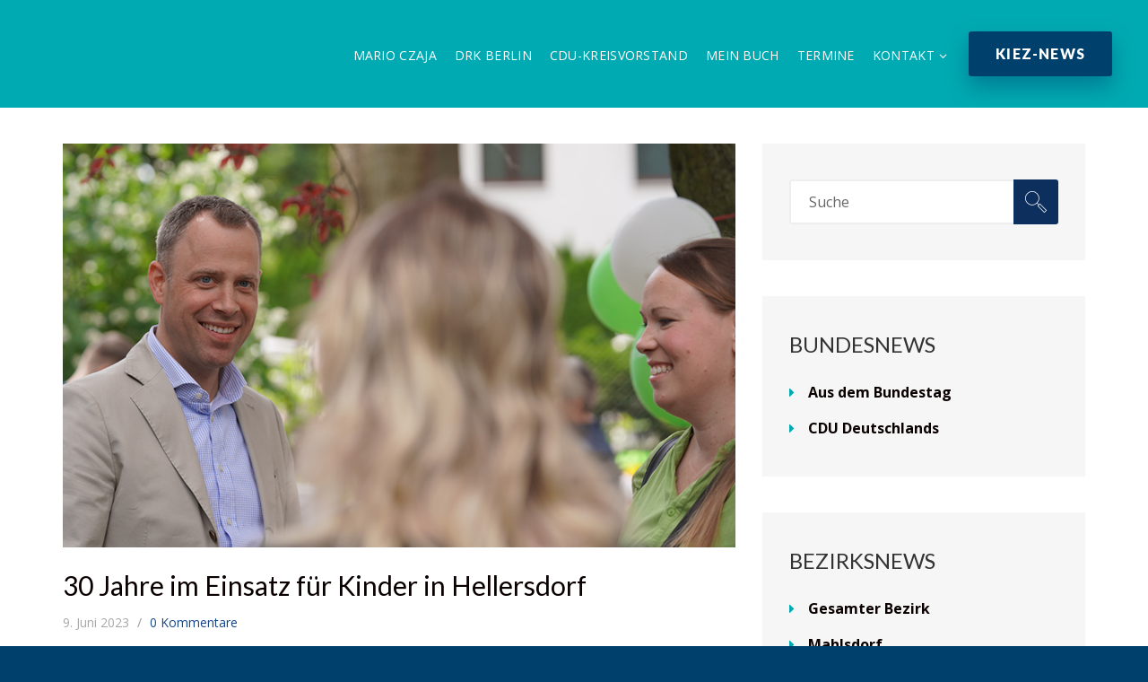

--- FILE ---
content_type: text/css
request_url: https://www.mario-czaja.de/wp-content/themes/inforward/config-composer/assets/css/css_composer_front.css?ver=6.0.5
body_size: 7385
content:
h2.wpb_heading { font-size: 36px; }
.cp-section .wpb_content_element { margin-bottom: 65px; }
.cp-section .wpb_content_element.wpb_text_column {
    margin-bottom: 35px;
}
.cp-section .wpb_content_element:last-of-type { margin-bottom: 0; }

.cp-section.vc_row-has-fill+.vc_row-full-width+.vc_row>.vc_column_container>.vc_column-inner,
.cp-section.vc_row-has-fill>.vc_column_container>.vc_column-inner,
.cp-section.vc_row-has-fill+.vc_row>.vc_column_container>.vc_column-inner { padding-top: 0; }

.vc_row-has-fill .cp-counter { color: #fff; }
.cp_message p{
    display: inline-block;
}
.cp-button-container .cp-btn {
    display: inline-block;
}
.cp-button-container {
    margin-bottom: 20px;
}
.cp-section .wpb_row:not(:last-child) { margin-bottom: 65px; }

.wpb_single_image { margin-bottom: 35px; }

.wpb_single_image .vc_single_image-wrapper.vc_box_shadow_border
{
	position: relative;
	left: -12px;
	top: 12px;
	padding: 0;
	-webkit-box-shadow: 12px -12px 0 0 #28abe3;
			box-shadow: 12px -12px 0 0 #28abe3;
}

.wpb_single_image .vc_single_image-wrapper.vc_box_shadow_border img {
	box-shadow: none;
}

.wpb_single_image .vc_figure-caption {
	font-size: 50px;
	line-height: 58px;
	margin-bottom: 0;
	margin-top: .5em;
	text-align: left;
}

.cp-section.vc_parallax .vc_parallax-inner {
	pointer-events: none;
	position: absolute;
	overflow: hidden;
	left: 0;
	right: 0;
	top: 0;
	background-attachment: fixed;
	background-color: transparent;
	background-image: inherit;
	background-size: cover;
	z-index: 0;
	background-position: 50% 0;
}

.vc_parallax > * {
	position: relative;
	z-index: 2;
}

.vc_parallax .vc_row-overlay {
	pointer-events: none;
	position: absolute;
	left: 0;
	right: 0;
	top: 0;
	width: 100%;
	height: 100%;
	z-index: 1;
}

.vc_btn3.vc_btn3-size-sm{
    padding-left: 20px !important;
    padding-right: 20px !important;
    padding-top: 5px !important;
    padding-bottom: 3px !important;
	font-size: 12px;
	letter-spacing: 1px;
	line-height: 24px;
}
.vc_btn3.vc_btn3-size-md{
    padding-left: 20px !important;
    padding-right: 20px !important;
    padding-top: 10px !important;
    padding-bottom: 8px !important;
	font-size: 14px;
	line-height: 24px;
	letter-spacing: 0.75px;
}
.vc_btn3.vc_btn3-size-lg{
    padding-left: 30px !important;
    padding-right: 30px !important;
    padding-top: 14px !important;
    padding-bottom: 14px !important;
	font-size: 18px;
	line-height: 24px;
    letter-spacing: 0.75px;
}

.vc_btn3.vc_btn3-style-classic {
    border-color: transparent !important;
}

.wpb-js-composer .vc_btn3.vc_btn3-color-danger, 
.wpb-js-composer .vc_btn3.vc_btn3-color-danger.vc_btn3-style-flat {
    background-color: #f05a21;
	-webkit-box-shadow: 0px 5px 25px 0px rgba(240, 90, 33, 0.35);
    -moz-box-shadow: 0px 5px 25px 0px rgba(240, 90, 33, 0.35);
    box-shadow: 0px 5px 25px 0px rgba(240, 90, 33, 0.35);
}
.wpb-js-composer .vc_btn3.vc_btn3-color-danger.active, 
.wpb-js-composer .vc_btn3.vc_btn3-color-danger.vc_btn3-style-flat.active, 
.wpb-js-composer .vc_btn3.vc_btn3-color-danger.vc_btn3-style-flat:active, 
.wpb-js-composer .vc_btn3.vc_btn3-color-danger:active {
    color: #fff;
    background-color: #f05a21;
	box-shadow: none!important;
}
.wpb-js-composer .vc_general.vc_btn3:focus, 
.wpb-js-composer .vc_general.vc_btn3:hover {
   box-shadow: none!important;
   color: #fff;
}


.wpb-js-composer .vc_btn3.vc_btn3-color-success, 
.wpb-js-composer .vc_btn3.vc_btn3-color-success.vc_btn3-style-flat {
    background-color: #a6c437;
	box-shadow: 0px 5px 25px 0px rgba(166, 196, 55, 0.35);
}
.wpb-js-composer .vc_btn3.vc_btn3-color-success.active, 
.wpb-js-composer .vc_btn3.vc_btn3-color-success.vc_btn3-style-flat.active, 
.wpb-js-composer .vc_btn3.vc_btn3-color-success.vc_btn3-style-flat:active, 
.wpb-js-composer .vc_btn3.vc_btn3-color-success:active {
    color: #fff;
    background-color: #a6c437;
	box-shadow: none!important;
}


.wpb-js-composer .vc_btn3.vc_btn3-color-warning, 
.wpb-js-composer .vc_btn3.vc_btn3-color-warning.vc_btn3-style-flat {
    background-color: #ffbd0a;
	box-shadow: 0px 5px 25px 0px rgba(255, 189, 10, 0.35);
}
.wpb-js-composer .vc_btn3.vc_btn3-color-warning.active, 
.wpb-js-composer .vc_btn3.vc_btn3-color-warning.vc_btn3-style-flat.active, 
.wpb-js-composer .vc_btn3.vc_btn3-color-warning.vc_btn3-style-flat:active, 
.wpb-js-composer .vc_btn3.vc_btn3-color-warning:active {
    color: #fff;
    background-color: #ffbd0a;
	box-shadow: none!important;
}

.wpb-js-composer .vc_btn3.vc_btn3-color-grey, 
.wpb-js-composer .vc_btn3.vc_btn3-color-grey.vc_btn3-style-flat {
    color: #666;
    background-color: #e8e8e8;
	box-shadow: 0px 5px 25px 0px rgba(232, 232, 232, 0.35);
}
.wpb-js-composer .vc_btn3.vc_btn3-color-grey.active, 
.wpb-js-composer .vc_btn3.vc_btn3-color-grey.vc_btn3-style-flat.active, 
.wpb-js-composer .vc_btn3.vc_btn3-color-grey.vc_btn3-style-flat:active, 
.wpb-js-composer .vc_btn3.vc_btn3-color-grey:active {
    color: #666;
    background-color: #e8e8e8;
	box-shadow: none!important;
}
.wpb-js-composer .vc_btn3.vc_btn3-color-grey:focus, 
.wpb-js-composer .vc_btn3.vc_btn3-color-grey:hover {
   color: #666;
}


.wpb-js-composer .vc_btn3.vc_btn3-color-black, 
.wpb-js-composer .vc_btn3.vc_btn3-color-black.vc_btn3-style-flat {
    background-color: #666;
	box-shadow: 0px 5px 25px 0px rgba(102, 102, 102, 0.35);
}
.wpb-js-composer .vc_btn3.vc_btn3-color-black.active, 
.wpb-js-composer .vc_btn3.vc_btn3-color-black.vc_btn3-style-flat.active, 
.wpb-js-composer .vc_btn3.vc_btn3-color-black.vc_btn3-style-flat:active, 
.wpb-js-composer .vc_btn3.vc_btn3-color-black:active {
    background-color: #666;
	box-shadow: none!important;
}


.wpb-js-composer  .vc_btn3.vc_btn3-style-outline {
    background-color: transparent;
	box-shadow: none!important;
}
.vc_btn3.vc_btn3-color-grey.vc_btn3-style-outline {
	color: #666;
    border-color: #b9b9b9;
}
.wpb-js-composer .vc_btn3.vc_btn3-color-grey.vc_btn3-style-outline:focus, 
.wpb-js-composer .vc_btn3.vc_btn3-color-grey.vc_btn3-style-outline:hover {
    background: #b9b9b9;
    color: #fff;
	border-color: transparent;
}


.wpb-js-composer .vc_btn3.vc_btn3-size-sm.vc_btn3-icon-left:not(.vc_btn3-o-empty){padding-left:36px!important;}
.wpb-js-composer .vc_btn3.vc_btn3-size-md.vc_btn3-icon-left:not(.vc_btn3-o-empty) {
    padding-left: 46px!important;
}
.wpb-js-composer .vc_btn3.vc_btn3-size-lg.vc_btn3-icon-left:not(.vc_btn3-o-empty) {
    padding-left: 55px!important;
}

.wpb-js-composer .vc_btn3.vc_btn3-color-white.vc_btn3-style-outline.active, 
.wpb-js-composer .vc_btn3.vc_btn3-color-white.vc_btn3-style-outline:active, 
.wpb-js-composer .vc_btn3.vc_btn3-color-white.vc_btn3-style-outline:focus, 
.wpb-js-composer .vc_btn3.vc_btn3-color-white.vc_btn3-style-outline:hover {
    color: #666;
    border-color: #FFF;
    background-color: #FFF;
}


.wpb-js-composer .vc_btn3.vc_btn3-color-danger.vc_btn3-style-outline {
    color: #f05a21;
    border-color: #f05a21;
}
.wpb-js-composer .vc_btn3.vc_btn3-color-danger.vc_btn3-style-outline.active, 
.wpb-js-composer .vc_btn3.vc_btn3-color-danger.vc_btn3-style-outline:active, 
.wpb-js-composer .vc_btn3.vc_btn3-color-danger.vc_btn3-style-outline:focus, 
.wpb-js-composer .vc_btn3.vc_btn3-color-danger.vc_btn3-style-outline:hover {
    color: #FFF;
    border-color: #f05a21;
    background-color: #f05a21;
}


.wpb-js-composer .vc_btn3.vc_btn3-color-success.vc_btn3-style-outline {
    color: #a6c437;
    border-color: #a6c437;
}
.wpb-js-composer .vc_btn3.vc_btn3-color-success.vc_btn3-style-outline.active, 
.wpb-js-composer .vc_btn3.vc_btn3-color-success.vc_btn3-style-outline:active, 
.wpb-js-composer .vc_btn3.vc_btn3-color-success.vc_btn3-style-outline:focus, 
.wpb-js-composer .vc_btn3.vc_btn3-color-success.vc_btn3-style-outline:hover {
    color: #FFF;
    border-color: #a6c437;
    background-color: #a6c437;
}


.wpb-js-composer .vc_btn3.vc_btn3-color-warning.vc_btn3-style-outline {
    color: #ffbd0a;
    border-color: #ffbd0a;
}
.wpb-js-composer .vc_btn3.vc_btn3-color-warning.vc_btn3-style-outline.active, 
.wpb-js-composer .vc_btn3.vc_btn3-color-warning.vc_btn3-style-outline:active, 
.wpb-js-composer .vc_btn3.vc_btn3-color-warning.vc_btn3-style-outline:focus, 
.wpb-js-composer .vc_btn3.vc_btn3-color-warning.vc_btn3-style-outline:hover {
    color: #FFF;
    border-color: #ffbd0a;
    background-color: #ffbd0a;
}


.vc_btn3.vc_btn3-style-outline, .vc_btn3.vc_btn3-style-outline-custom, .vc_btn3.vc_btn3-style-outline-custom:focus, .vc_btn3.vc_btn3-style-outline-custom:hover, .vc_btn3.vc_btn3-style-outline:focus, .vc_btn3.vc_btn3-style-outline:hover {
    border-width: 1px;
}
.vc_btn3.vc_btn3-size-lg.vc_btn3-style-outline, .vc_btn3.vc_btn3-size-lg.vc_btn3-style-outline-custom, .vc_btn3.vc_btn3-size-lg.vc_btn3-style-outline-custom:focus, .vc_btn3.vc_btn3-size-lg.vc_btn3-style-outline-custom:hover, .vc_btn3.vc_btn3-size-lg.vc_btn3-style-outline:focus, .vc_btn3.vc_btn3-size-lg.vc_btn3-style-outline:hover {
    border-width: 2px;
}

.team-holder .team-item .member-photo img{
	height: auto;
}

.cp-section.vc_parallax  .cp-list.custom-list{
	color: #e9e9e9;
	font-weight: 500;
}
.cp-section.vc_parallax  .screen-reader-response, .cp-section.vc_parallax  .wpcf7-not-valid-tip, .cp-section.vc_parallax  .wpcf7-response-output{
	color: #e9e9e9;
}
.cp-section.vc_parallax  .custom-list[class*="type-"] li::before{
	color: #ffbd0a;
}

.classes_title {
	margin-bottom:20px;
}

.testimonial-type-3 .owl-carousel .author-box > .avatar {
    position: relative;
}

.vc_tta-container h4.vc_tta-panel-title {
	font-family: 'Lato', sans-serif;
    font-size: 14px;
    letter-spacing: 0.8px;
    line-height: 24px;
    font-weight: 900;
}

.wpb-js-composer .vc_tta.vc_tta-tabs:not([class*=vc_tta-gap]):not(.vc_tta-o-no-fill).vc_tta-tabs-position-left .vc_tta-tab>a {
    border-top-right-radius: 0 !important;
    border-bottom-right-radius: 0 !important;
}
body.wpb-js-composer .vc_tta.vc_tta-style-classic.vc_tta-tabs-position-left .vc_tta-tab:first-child {
    margin-top: 0;
}

body.wpb-js-composer .vc_tta.vc_tta-style-modern .vc_tta-tab>a:focus, 
body.wpb-js-composer .vc_tta.vc_tta-style-modern .vc_tta-tab>a:hover {
	background-color: #eee;
}
body.wpb-js-composer .vc_tta.vc_general .vc_tta-panel-title>a{
	padding: 10px 70px 10px 30px;
    line-height: 24px;
	font-weight: 900;
	font-size: 15px;
    letter-spacing: 0.8px;
    text-transform: uppercase;
}
body.wpb-js-composer .vc_tta.vc_tta-style-modern .vc_tta-tab>a {
    border-color: transparent;
    background-color: #eee;
    color: #333;
}
body.wpb-js-composer .vc_tta.vc_general .vc_tta-tab>a {
    text-transform: uppercase;
}
body.wpb-js-composer .vc_tta.vc_tta-style-modern .vc_tta-tab>a {
    font-family: 'Lato', sans-serif;
    font-weight: normal;
    font-size: 15px;
	letter-spacing: 0.8px;
	padding: 7px 30px;
	border-bottom-width: 2px;
}
body.wpb-js-composer .vc_tta-style-modern.vc_tta-tabs-position-left .vc_tta-tab.vc_active>a {
    border-right-width: 2px;
}
body.wpb-js-composer .vc_tta-tabs:not([class*=vc_tta-gap]):not(.vc_tta-o-no-fill).vc_tta-tabs-position-left .vc_tta-tab.vc_active>a {
    border-right-color: inherit;
}

body.wpb-js-composer .vc_tta-tabs.vc_tta-style-classic:not([class*=vc_tta-gap]):not(.vc_tta-o-no-fill).vc_tta-tabs-position-left .vc_tta-tab.vc_active>a {
    border-right-width: 0;
}


body.wpb-js-composer .vc_tta.vc_tta-style-modern .vc_tta-tab.vc_active>a {
	background-color: #eee;
	border-color: transparent;
}
body.wpb-js-composer .vc_tta-color-blue.vc_tta-style-modern .vc_tta-tab.vc_active>a {
    color: #14468c;
    border-bottom-color: #14468c;
}
body.wpb-js-composer .vc_tta-color-blue.vc_tta-style-modern.vc_tta-tabs-position-left .vc_tta-tab.vc_active>a {
    border-right-color: #14468c;
	border-bottom-color: transparent;
}
body.wpb-js-composer .vc_tta-color-pink.vc_tta-style-modern .vc_tta-tab.vc_active>a {
    color: #bf0d3e;
    border-bottom-color: #bf0d3e;
}
body.wpb-js-composer .vc_tta-color-pink.vc_tta-style-modern.vc_tta-tabs-position-left .vc_tta-tab.vc_active>a {
    border-right-color: #bf0d3e;
	border-bottom-color: transparent;
}
body.wpb-js-composer .vc_tta-color-turquoise.vc_tta-style-modern .vc_tta-tab.vc_active>a {
    color: #00C1CF;
    border-bottom-color: #00C1CF;
}
body.wpb-js-composer .vc_tta-color-turquoise.vc_tta-style-modern.vc_tta-tabs-position-left .vc_tta-tab.vc_active>a {
    border-right-color: #00C1CF;
	border-bottom-color: transparent;
}
body.wpb-js-composer .vc_tta-color-violet.vc_tta-style-modern .vc_tta-tab.vc_active>a {
    color: #8D6DC4;
    border-bottom-color: #8D6DC4;
}
body.wpb-js-composer .vc_tta-color-violet.vc_tta-style-modern.vc_tta-tabs-position-left .vc_tta-tab.vc_active>a {
    border-right-color: #8D6DC4;
	border-bottom-color: transparent;
}
body.wpb-js-composer .vc_tta-color-peacoc.vc_tta-style-modern .vc_tta-tab.vc_active>a {
    color: #4CADC9;
    border-bottom-color: #4CADC9;
}
body.wpb-js-composer .vc_tta-color-peacoc.vc_tta-style-modern.vc_tta-tabs-position-left .vc_tta-tab.vc_active>a {
    border-right-color: #4CADC9;
	border-bottom-color: transparent;
}
body.wpb-js-composer .vc_tta-color-chino.vc_tta-style-modern .vc_tta-tab.vc_active>a {
    color: #CEC2AB;
    border-bottom-color: #CEC2AB;
}
body.wpb-js-composer .vc_tta-color-chino.vc_tta-style-modern.vc_tta-tabs-position-left .vc_tta-tab.vc_active>a {
    border-right-color: #CEC2AB;
	border-bottom-color: transparent;
}
body.wpb-js-composer .vc_tta-color-mulled-wine.vc_tta-style-modern .vc_tta-tab.vc_active>a {
    color: #50485B;
    border-bottom-color: #50485B;
}
body.wpb-js-composer .vc_tta-color-mulled-wine.vc_tta-style-modern.vc_tta-tabs-position-left .vc_tta-tab.vc_active>a {
    border-right-color: #50485B;
	border-bottom-color: transparent;
}
body.wpb-js-composer .vc_tta-color-vista-blue.vc_tta-style-modern .vc_tta-tab.vc_active>a {
    color: #75D69C;
    border-bottom-color: #75D69C;
}
body.wpb-js-composer .vc_tta-color-vista-blue.vc_tta-style-modern.vc_tta-tabs-position-left .vc_tta-tab.vc_active>a {
    border-right-color: #75D69C;
	border-bottom-color: transparent;
}
body.wpb-js-composer .vc_tta-color-black.vc_tta-style-modern .vc_tta-tab.vc_active>a {
    color: #333;
    border-bottom-color: #333;
}
body.wpb-js-composer .vc_tta-color-black.vc_tta-style-modern.vc_tta-tabs-position-left .vc_tta-tab.vc_active>a {
    border-right-color: #333;
	border-bottom-color: transparent;
}
body.wpb-js-composer .vc_tta-color-grey.vc_tta-style-modern .vc_tta-tab.vc_active>a {
    color: #ccc;
    border-bottom-color: #ccc;
}
body.wpb-js-composer .vc_tta-color-grey.vc_tta-style-modern.vc_tta-tabs-position-left .vc_tta-tab.vc_active>a {
    border-right-color: #ccc;
	border-bottom-color: transparent;
}
body.wpb-js-composer .vc_tta-color-orange.vc_tta-style-modern .vc_tta-tab.vc_active>a {
    color: #F7BE68;
    border-bottom-color: #F7BE68;
}
body.wpb-js-composer .vc_tta-color-orange.vc_tta-style-modern.vc_tta-tabs-position-left .vc_tta-tab.vc_active>a {
    border-right-color: #F7BE68;
	border-bottom-color: transparent;
}
body.wpb-js-composer .vc_tta-color-sky.vc_tta-style-modern .vc_tta-tab.vc_active>a {
    color: #5AA1E3;
    border-bottom-color: #5AA1E3;
}
body.wpb-js-composer .vc_tta-color-sky.vc_tta-style-modern.vc_tta-tabs-position-left .vc_tta-tab.vc_active>a {
    border-right-color: #5AA1E3;
	border-bottom-color: transparent;
}
body.wpb-js-composer .vc_tta-color-green.vc_tta-style-modern .vc_tta-tab.vc_active>a {
    color: #6DAB3C;
    border-bottom-color: #6DAB3C;
}
body.wpb-js-composer .vc_tta-color-green.vc_tta-style-modern.vc_tta-tabs-position-left .vc_tta-tab.vc_active>a {
    border-right-color: #6DAB3C;
	border-bottom-color: transparent;
}
body.wpb-js-composer .vc_tta-color-juicy-pink.vc_tta-style-modern .vc_tta-tab.vc_active>a {
    color: #F4524D;
    border-bottom-color: #F4524D;
}
body.wpb-js-composer .vc_tta-color-juicy-pink.vc_tta-style-modern.vc_tta-tabs-position-left .vc_tta-tab.vc_active>a {
    border-right-color: #F4524D;
	border-bottom-color: transparent;
}
body.wpb-js-composer .vc_tta-color-sandy-brown.vc_tta-style-modern .vc_tta-tab.vc_active>a {
    color: #F79468;
    border-bottom-color: #F79468;
}
body.wpb-js-composer .vc_tta-color-sandy-brown.vc_tta-style-modern.vc_tta-tabs-position-left .vc_tta-tab.vc_active>a {
    border-right-color: #F79468;
	border-bottom-color: transparent;
}
body.wpb-js-composer .vc_tta-color-purple.vc_tta-style-modern .vc_tta-tab.vc_active>a {
    color: #B97EBB;
    border-bottom-color: #B97EBB;
}
body.wpb-js-composer .vc_tta-color-purple.vc_tta-style-modern.vc_tta-tabs-position-left .vc_tta-tab.vc_active>a {
    border-right-color: #B97EBB;
	border-bottom-color: transparent;
}
body.wpb-js-composer .vc_tta-color-white.vc_tta-style-modern .vc_tta-tab.vc_active>a {
    color: #fff;
    border-bottom-color: #fff;
}

body.wpb-js-composer .vc_tta-color-grey.vc_tta-style-outline .vc_tta-panel.vc_active .vc_tta-panel-title>a {
    color: #666;
}
body.wpb-js-composer .vc_tta-color-grey.vc_tta-style-outline .vc_tta-panel .vc_tta-panel-title>a {
    color: #a6c437;
}
body.wpb-js-composer .vc_tta.vc_general .vc_tta-panel-body {
    padding: 40px 30px;
}
body.wpb-js-composer .vc_tta-color-grey.vc_tta-style-outline .vc_tta-panel .vc_tta-panel-heading:focus, body.wpb-js-composer .vc_tta-color-grey.vc_tta-style-outline .vc_tta-panel .vc_tta-panel-heading:hover {
    background-color: transparent;
}
body.wpb-js-composer .vc_tta.vc_tta-style-modern.vc_tta-tabs .vc_tta-panels .vc_tta-panel-body {
    background-color: #fff;
}
body.wpb-js-composer .vc_tta-style-modern.vc_tta-tabs:not([class*=vc_tta-gap]):not(.vc_tta-o-no-fill).vc_tta-tabs-position-top .vc_tta-tab.vc_active>a {
    border-bottom-color: inherit;
}
body.wpb-js-composer .vc_tta-color-grey.vc_tta-style-outline .vc_tta-controls-icon::after, body.wpb-js-composer .vc_tta-color-grey.vc_tta-style-outline .vc_tta-controls-icon::before {
	border-color: #a6c437;
}
body.wpb-js-composer .vc_tta-color-grey.vc_tta-style-outline .vc_active .vc_tta-panel-heading .vc_tta-controls-icon::after, body.wpb-js-composer .vc_tta-color-grey.vc_tta-style-outline .vc_active .vc_tta-panel-heading .vc_tta-controls-icon::before {
    border-color: #666;
}
body.wpb-js-composer .vc_tta .vc_tta-controls-icon {
	font-style: normal !important;
}
body.wpb-js-composer .vc_tta .vc_tta-controls-icon.vc_tta-controls-icon-plus::before {
	font-style: normal !important;
	color: #a6c437;
    content: '\e95b';
	font-family: 'Linearicons';
	font-size: 20px;
    font-weight: normal;
	border: none;
	top: 0;
    -webkit-transform:none;
    -ms-transform: none;
    transform: none; 
}
body.wpb-js-composer .vc_tta .vc_tta-controls-icon.vc_tta-controls-icon-plus::after {
	border: none;
}
body.wpb-js-composer .vc_tta-color-grey.vc_tta-style-outline .vc_active .vc_tta-panel-heading .vc_tta-controls-icon.vc_tta-controls-icon-plus::after, body.wpb-js-composer .vc_tta-color-grey.vc_tta-style-outline .vc_active .vc_tta-panel-heading .vc_tta-controls-icon.vc_tta-controls-icon-plus::before{
	content: '\e95c';
	color: #666;
}
body.wpb-js-composer .vc_tta.vc_tta-accordion .vc_tta-controls-icon-position-right.vc_tta-panel-title>a {
    padding-right: 70px;
}
body.wpb-js-composer .vc_tta.vc_tta-accordion .vc_tta-controls-icon-position-right .vc_tta-controls-icon.vc_tta-controls-icon-plus {
    height: 20px;
    width: 20px;
    -webkit-transform: translateY(-50%);
    -ms-transform: translateY(-50%);
    transform: translateY(-50%);
    right: 30px;
}

body.wpb-js-composer .vc_tta-shape-round.vc_tta-o-shape-group:not(.vc_tta-o-no-fill) .vc_tta-panel:last-child:not(:first-child) .vc_tta-panel-body {
    border-top-color: transparent;
}
body.wpb-js-composer .vc_tta-shape-round.vc_tta-o-shape-group:not(.vc_tta-o-no-fill) .vc_tta-panel:last-child:not(:last-child) .vc_tta-panel-heading {
    border-bottom-color: transparent;
}

.cp-infoblock.icons-box.type-4 .icons-wrap .icons-item > .item-box > i {
    font-size: 20px;
    border: 1px solid #f05e21;
    border-radius: 50%;
    width: 42px;
    height: 42px;
    line-height: 40px;
    text-align: center;
}
.cp-infoblock.icons-box.type-4 .icons-wrap .icons-item .icons-box-title a {
    font-size: 14px;
    font-family: 'Open Sans', sans-serif;
    letter-spacing: 0.5px;
}
.cp-infoblock.icons-box.type-4 .icons-wrap .icons-item .icons-box-title:not(:last-child) {
    margin-bottom: 5px;
}
.cp-infoblock.icons-box.type-4 .icons-wrap .icons-item .item-box p {
    font-size: 16px;
    color: #666;
}

body.wpb-js-composer .vc_tta-style-classic.vc_tta-shape-round.vc_tta-o-shape-group:not(.vc_tta-o-no-fill) .vc_tta-panel:last-child:not(:first-child) .vc_tta-panel-heading {
    border-top-left-radius: 2em;
    border-top-right-radius: 2em;
}
body.wpb-js-composer .vc_tta-style-classic.vc_tta-shape-round.vc_tta-o-shape-group:not(.vc_tta-o-no-fill) .vc_tta-panel:not(:first-child):not(:last-child) .vc_tta-panel-heading {
    border-radius: 2em;
}
body.wpb-js-composer .vc_tta-style-classic.vc_tta-shape-round.vc_tta-o-shape-group:not(.vc_tta-o-no-fill) .vc_tta-panel:not(:first-child):not(:last-child) .vc_tta-panel-body {
    border-bottom-left-radius: 2em;
    border-bottom-right-radius: 2em;
}
body.wpb-js-composer .vc_tta-style-classic.vc_tta-shape-round.vc_tta-o-shape-group:not(.vc_tta-o-no-fill) .vc_tta-panel:first-child:not(:last-child) .vc_tta-panel-body {
    border-bottom-left-radius: 2em;
    border-bottom-right-radius: 2em;
}
body.wpb-js-composer .vc_tta-style-classic.vc_tta-shape-round.vc_tta-o-shape-group:not(.vc_tta-o-no-fill) .vc_tta-panel:first-child:not(:last-child) .vc_tta-panel-heading {
    border-bottom-left-radius: 2em;
    border-bottom-right-radius: 2em;
}
body.wpb-js-composer .vc_tta-style-classic.vc_tta-shape-round:not(.vc_tta-o-no-fill) .vc_tta-panel.vc_active .vc_tta-panel-heading {
    border-bottom-left-radius: 2em;
    border-bottom-right-radius: 2em;
}
body.wpb-js-composer .vc_tta-style-classic.vc_tta-shape-round .vc_tta-panel.vc_active .vc_tta-panel-heading {
	border-bottom-color:transparent;
}
body.wpb-js-composer .vc_tta-style-classic.vc_tta-shape-round:not(.vc_tta-o-no-fill) .vc_tta-panel.vc_active .vc_tta-panel-body {
    border-top-color: transparent;
}
body.wpb-js-composer .vc_tta-color-green.vc_tta-style-classic .vc_tta-panel.vc_active .vc_tta-panel-heading {
    background-color: #a6c437;
}
body.wpb-js-composer .vc_tta-style-classic .vc_tta-panel.vc_active .vc_tta-panel-title>a {
    color: #fff !important;
}
body.wpb-js-composer .vc_tta.vc_tta-style-classic .vc_tta-controls-icon.vc_tta-controls-icon-plus::before {
    color: #fff;
}
body.wpb-js-composer .vc_tta.vc_tta-style-classic .vc_active .vc_tta-panel-heading .vc_tta-controls-icon.vc_tta-controls-icon-plus::after, 
body.wpb-js-composer .vc_tta.vc_tta-style-classic .vc_active .vc_tta-panel-heading .vc_tta-controls-icon.vc_tta-controls-icon-plus::before {
    content: '\e95c';
    color: #fff;
}
body.wpb-js-composer .vc_tta-color-green.vc_tta-style-classic .vc_tta-panel .vc_tta-panel-heading {
    border-color: #a6c437;
    background-color: #a6c437;
}
body.wpb-js-composer .vc_tta-color-green.vc_tta-style-classic .vc_tta-panel .vc_tta-panel-heading:focus, 
body.wpb-js-composer .vc_tta-color-green.vc_tta-style-classic .vc_tta-panel .vc_tta-panel-heading:hover {
    background-color: #a6c437;
}
body.wpb-js-composer .vc_tta.vc_tta-style-classic.vc_tta-shape-round .vc_tta-panel.vc_active {
	 border-top-left-radius: 2em;
    border-top-right-radius: 2em;
	border-bottom-left-radius: 2em;
    border-bottom-right-radius: 2em;
    background-color: #f6f6f6;
}
body.wpb-js-composer .vc_tta-style-classic .vc_tta-panel .vc_tta-panel-body {
    background-color: #fff !important;
}
body.wpb-js-composer .vc_tta-shape-round.vc_tta-style-classic .vc_tta-panel.vc_active .vc_tta-panel-heading:after {
   content: '';
    z-index: 10000;
    position: absolute;
    top: 100%;
    left: 25px;
    border: 10px solid transparent;
    border-top: 10px solid;
    opacity: 1;
    visibility: visible;
    -webkit-transition: opacity .35s ease;
    -o-transition: opacity .35s ease;
    transition: opacity .35s ease;
}
body.wpb-js-composer .vc_tta-style-classic.vc_tta-shape-round .vc_tta-panel.vc_active .vc_tta-panel-heading{
    position: relative;
}
body.wpb-js-composer .vc_tta-shape-round.vc_tta-style-classic.vc_tta-color-green .vc_tta-panel.vc_active .vc_tta-panel-heading:after {
	border-top-color: #a6c437;
}
body.wpb-js-composer .vc_tta-style-classic.vc_tta-shape-round.vc_tta.vc_general .vc_tta-panel-body {
    padding: 20px 30px 30px 30px;
}
body.wpb-js-composer .vc_tta-color-blue.vc_tta-style-classic .vc_tta-panel.vc_active .vc_tta-panel-heading {
    border-color: #14468c;
    background-color: #14468c;
	-webkit-box-shadow: 0px 12px 25px 0px rgba(20, 70, 140, 0.43);
    -moz-box-shadow: 0px 12px 25px 0px rgba(20, 70, 140, 0.43);
    box-shadow: 0px 12px 25px 0px rgba(20, 70, 140, 0.43);
}
body.wpb-js-composer .vc_tta-shape-round.vc_tta-style-classic.vc_tta-color-blue .vc_tta-panel.vc_active .vc_tta-panel-heading:after {
	border-top-color: #14468c;
}

body.wpb-js-composer .vc_tta-color-turquoise.vc_tta-style-classic .vc_tta-panel.vc_active .vc_tta-panel-heading {
    border-color: #00b3c0;
    background-color: #00b3c0;
}
body.wpb-js-composer .vc_tta-shape-round.vc_tta-style-classic.vc_tta-color-turquoise .vc_tta-panel.vc_active .vc_tta-panel-heading:after {
	border-top-color: #00b3c0;
}

body.wpb-js-composer .vc_tta-color-pink.vc_tta-style-classic .vc_tta-panel.vc_active .vc_tta-panel-heading {
    border-color: #FE6C61;
    background-color: #FE6C61;
}
body.wpb-js-composer .vc_tta-shape-round.vc_tta-style-classic.vc_tta-color-pink .vc_tta-panel.vc_active .vc_tta-panel-heading:after {
	border-top-color: #FE6C61;
}

body.wpb-js-composer .vc_tta-color-violet.vc_tta-style-classic .vc_tta-panel.vc_active .vc_tta-panel-heading {
    border-color: #8D6DC4;
    background-color: #8D6DC4;
}
body.wpb-js-composer .vc_tta-shape-round.vc_tta-style-classic.vc_tta-color-violet .vc_tta-panel.vc_active .vc_tta-panel-heading:after {
	border-top-color: #8D6DC4;
}

body.wpb-js-composer .vc_tta-color-peacoc.vc_tta-style-classic .vc_tta-panel.vc_active .vc_tta-panel-heading {
    border-color: #4CADC9;
    background-color: #4CADC9;
}
body.wpb-js-composer .vc_tta-shape-round.vc_tta-style-classic.vc_tta-color-peacoc .vc_tta-panel.vc_active .vc_tta-panel-heading:after {
	border-top-color: #4CADC9;
}

body.wpb-js-composer .vc_tta-color-chino.vc_tta-style-classic .vc_tta-panel.vc_active .vc_tta-panel-heading {
    border-color: #CEC2AB;
    background-color: #CEC2AB;
}
body.wpb-js-composer .vc_tta-shape-round.vc_tta-style-classic.vc_tta-color-chino .vc_tta-panel.vc_active .vc_tta-panel-heading:after {
	border-top-color: #CEC2AB;
}
.wpb-js-composer .vc_tta.vc_tta-o-no-fill .vc_tta-panels .vc_tta-panel-body {
    border-color: transparent !important;
    background-color: transparent !important;
}
body.wpb-js-composer .vc_tta-color-mulled-wine.vc_tta-style-classic .vc_tta-panel.vc_active .vc_tta-panel-heading {
    border-color: #484152;
    background-color: #484152;
}
body.wpb-js-composer .vc_tta-shape-round.vc_tta-style-classic.vc_tta-color-mulled-wine .vc_tta-panel.vc_active .vc_tta-panel-heading:after {
	border-top-color: #484152;
}

body.wpb-js-composer .vc_tta-color-vista-blue.vc_tta-style-classic .vc_tta-panel.vc_active .vc_tta-panel-heading {
    border-color: #75D69C;
    background-color: #75D69C;
}
body.wpb-js-composer .vc_tta-shape-round.vc_tta-style-classic.vc_tta-color-vista-blue .vc_tta-panel.vc_active .vc_tta-panel-heading:after {
	border-top-color: #75D69C;
}

body.wpb-js-composer .vc_tta-color-black.vc_tta-style-classic .vc_tta-panel.vc_active .vc_tta-panel-heading {
    border-color: #2A2A2A;
    background-color: #2A2A2A;
}
body.wpb-js-composer .vc_tta-shape-round.vc_tta-style-classic.vc_tta-color-black .vc_tta-panel.vc_active .vc_tta-panel-heading:after {
	border-top-color: #2A2A2A;
}

body.wpb-js-composer .vc_tta-color-grey.vc_tta-style-classic .vc_tta-panel.vc_active .vc_tta-panel-heading {
    border-color: #EBEBEB;
    background-color: #EBEBEB;
}
body.wpb-js-composer .vc_tta-shape-round.vc_tta-style-classic.vc_tta-color-grey .vc_tta-panel.vc_active .vc_tta-panel-heading:after {
	border-top-color: #EBEBEB;
}

body.wpb-js-composer .vc_tta-color-orange.vc_tta-style-classic .vc_tta-panel.vc_active .vc_tta-panel-heading {
    border-color: #F7BE68;
    background-color: #F7BE68;
}
body.wpb-js-composer .vc_tta-shape-round.vc_tta-style-classic.vc_tta-color-orange .vc_tta-panel.vc_active .vc_tta-panel-heading:after {
	border-top-color: #F7BE68;
}

body.wpb-js-composer .vc_tta-color-sky.vc_tta-style-classic .vc_tta-panel.vc_active .vc_tta-panel-heading {
    border-color: #5AA1E3;
    background-color: #5AA1E3;
}
body.wpb-js-composer .vc_tta-shape-round.vc_tta-style-classic.vc_tta-color-sky .vc_tta-panel.vc_active .vc_tta-panel-heading:after {
	border-top-color: #5AA1E3;
}

body.wpb-js-composer .vc_tta-color-juicy-pink.vc_tta-style-classic .vc_tta-panel.vc_active .vc_tta-panel-heading {
    border-color: #F4524D;
    background-color: #F4524D;
}
body.wpb-js-composer .vc_tta-shape-round.vc_tta-style-classic.vc_tta-color-juicy-pink .vc_tta-panel.vc_active .vc_tta-panel-heading:after {
	border-top-color: #F4524D;
}

body.wpb-js-composer .vc_tta-color-sandy-brown.vc_tta-style-classic .vc_tta-panel.vc_active .vc_tta-panel-heading {
    border-color: #F79468;
    background-color: #F79468;
}
body.wpb-js-composer .vc_tta-shape-round.vc_tta-style-classic.vc_tta-color-sandy-brown .vc_tta-panel.vc_active .vc_tta-panel-heading:after {
	border-top-color: #F79468;
}

body.wpb-js-composer .vc_tta-color-purple.vc_tta-style-classic .vc_tta-panel.vc_active .vc_tta-panel-heading {
    border-color: #B97EBB;
    background-color: #B97EBB;
}
body.wpb-js-composer .vc_tta-shape-round.vc_tta-style-classic.vc_tta-color-purple .vc_tta-panel.vc_active .vc_tta-panel-heading:after {
	border-top-color: #B97EBB;
}

body.wpb-js-composer .vc_tta-color-white.vc_tta-style-classic .vc_tta-panel.vc_active .vc_tta-panel-heading {
    border-color: #fff;
    background-color: #fff;
}
body.wpb-js-composer .vc_tta-shape-round.vc_tta-style-classic.vc_tta-color-white .vc_tta-panel.vc_active .vc_tta-panel-heading:after {
	border-top-color: #fff;
}
body.wpb-js-composer .vc_tta-style-classic.vc_tta-color-white .vc_tta-panel.vc_active .vc_tta-panel-title>a {
    color: #333 !important;
}

/*     Tour section         */
body.wpb-js-composer .vc_tta-tabs:not([class*=vc_tta-gap]):not(.vc_tta-o-no-fill).vc_tta-tabs-position-left.vc_tta-style-classic .vc_tta-tabs-container {
    margin-right: 1px;
}
body.wpb-js-composer .vc_tta-controls-align-left.vc_tta-tabs.vc_tta-tabs-position-top .vc_tta-tabs-container {
    margin-left: -5px;
    padding-left: 5px;
}
body.wpb-js-composer .vc_tta-controls-align-left.vc_tta-tabs.vc_tta-tabs-position-top .vc_tta-tabs-list {
    padding-left: 5px;
    margin-left: -5px;
}
body.wpb-js-composer .vc_tta.vc_tta-tabs.vc_tta-style-classic.vc_tta-tabs-position-top .vc_tta-tab.vc_active>a:after {
	content: '';
    left: 0;
    top: 0;
    position: absolute;
    width: 100%;
    height: 100%;
	webkit-box-shadow: 0px 5px 14px 0px rgba(20, 70, 140, 0.43);
    -moz-box-shadow: 0px 5px 14px 0px rgba(20, 70, 140, 0.43);
    box-shadow: 0px 5px 14px 0px rgba(20, 70, 140, 0.43);
    z-index: 2;
}
body.wpb-js-composer .vc_tta.vc_tta-tabs.vc_tta-style-classic.vc_tta-tabs-position-left .vc_tta-tab.vc_active>a:after {
	content: '';
    left: 0;
    top: 0;
    position: absolute;
    width: 100%;
    height: 100%;
	webkit-box-shadow: 0px 5px 25px 0px rgba(20, 70, 140, 0.43);
    -moz-box-shadow: 0px 5px 25px 0px rgba(20, 70, 140, 0.43);
    box-shadow: 0px 5px 25px 0px rgba(20, 70, 140, 0.43);
    z-index: 2;
}
body.wpb-js-composer .vc_tta-tabs.vc_tta-tabs-position-left .vc_tta-tabs-list {
    overflow: visible;
}
body.wpb-js-composer .vc_tta.vc_tta-style-classic.vc_tta-tabs-position-left .vc_tta-tab {
    margin-right: 0;
}
body.wpb-js-composer .vc_tta-tabs.vc_tta-tabs-position-left .vc_tta-tabs-container {
    overflow: visible;
}
body.wpb-js-composer .vc_tta.vc_tta-style-classic.vc_tta-tabs-position-top .vc_tta-tab {
    margin-top: 5px;
}
body.wpb-js-composer .vc_tta-tabs.vc_tta-style-classic .vc_tta-tab.vc_active>a,
body.wpb-js-composer .vc_tta-tabs.vc_tta-style-classic .vc_tta-tab>a {
    border-color: transparent;
	color:#333;
}
body.wpb-js-composer .vc_tta-tabs:not([class*=vc_tta-gap]):not(.vc_tta-o-no-fill).vc_tta-tabs-position-top .vc_tta-tab>a {
    border-bottom-left-radius: 0!important;
    border-bottom-right-radius: 0!important;
}
body.wpb-js-composer .vc_tta-tabs.vc_tta-tabs-position-top.vc_tta-style-classic .vc_tta-tabs-list {
    overflow: visible;
}
body.wpb-js-composer .vc_tta-tabs.vc_tta-tabs-position-top.vc_tta-style-classic .vc_tta-tabs-container {
    overflow: visible;
}
body.wpb-js-composer .vc_tta.vc_tta-tabs.vc_tta-style-classic .vc_tta-tab>a:after {
    content: '';
    left: 0;
    top: 0;
    position: absolute;
    width: 100%;
    height: 100%;
    z-index: -1;
    -webkit-box-shadow: 0px -2px 10px 0px rgba(187, 187, 187, 0.2);
    -moz-box-shadow: 0px -2px 10px 0px rgba(187, 187, 187, 0.2);
   box-shadow: 0px -2px 10px 0px rgba(187, 187, 187, 0.2);
}
body.wpb-js-composer .vc_tta.vc_tta-tabs.vc_tta-style-classic.vc_tta-tabs-position-left .vc_tta-tab>a:after {
	webkit-box-shadow: -5px 5px 25px 0px rgba(187, 187, 187, 0.43);
    -moz-box-shadow: -5px 5px 25px 0px rgba(187, 187, 187, 0.43);
    box-shadow: -5px 5px 25px 0px rgba(187, 187, 187, 0.43);
}
body.wpb-js-composer .vc_tta.vc_tta-tabs.vc_tta-style-classic.vc_tta-tabs-position-left .vc_active a {
	webkit-box-shadow: 0px 5px 15px 0px rgba(20, 70, 140, 0.2);
    -moz-box-shadow: 0px 5px 15px 0px rgba(20, 70, 140, 0.2);
    ox-shadow: 0px 5px 15px 0px rgba(20, 70, 140, 0.20);
    z-index: 2;
}
body.wpb-js-composer .vc_tta.vc_tta-shape-rounded.vc_tta-tabs .vc_active .vc_tta-panel-body, 
body.wpb-js-composer .vc_tta.vc_tta-shape-rounded.vc_tta-tabs .vc_tta-panel-heading, 
body.wpb-js-composer .vc_tta.vc_tta-shape-rounded.vc_tta-tabs .vc_tta-tab>a {
    border-radius: 3px;
}
body.wpb-js-composer .vc_tta-style-classic.vc_tta-tabs .vc_tta-panels .vc_tta-panel-body {
    -webkit-box-shadow: 0px 5px 20px 0px rgba(187, 187, 187, 0.3);
    -moz-box-shadow: 0px 5px 20px 0px rgba(187, 187, 187, 0.3);
}
body.wpb-js-composer .vc_tta.vc_tta-tabs.vc_tta-style-classic .vc_tta-tab>a {
    font-family: 'Lato', sans-serif;
    font-weight: 900;
    font-size: 15px;
    text-transform: uppercase;
	padding: 8px 30px;
    letter-spacing: 0.8px;
	background: #fff;
	border-color: transparent;
}
body.wpb-js-composer .vc_tta-style-classic.vc_tta-shape-round:not(.vc_tta-o-no-fill) .vc_tta-panel.vc_active .vc_tta-panel-body {
    border-top-left-radius: 2em;
    border-top-right-radius: 2em;
}
body.wpb-js-composer .vc_tta-style-outline.vc_tta-shape-round.vc_tta.vc_general.vc_tta-tabs  .vc_tta-panel.vc_active .vc_tta-panel-body {
    overflow: visible;
}
body.wpb-js-composer .vc_tta.vc_general.vc_tta-tabs.vc_tta-style-outline .vc_tta-panel-body {
    padding: 25px 30px;
}
body.wpb-js-composer .vc_tta-color-grey.vc_tta-style-outline .vc_tta-tab.vc_active>a {
    border-color: #e8e8e8;
    background-color: #fff;
    color: #666;
}
body.wpb-js-composer .vc_tta-color-grey.vc_tta-style-outline .vc_tta-tab>a {
    border-color: #e8e8e8;
    background-color: #fff;
    color: #a6c437;
}
body.wpb-js-composer .vc_tta-color-grey.vc_tta-style-outline.vc_tta-tabs .vc_tta-panels, 
body.wpb-js-composer .vc_tta-color-grey.vc_tta-style-outline.vc_tta-tabs .vc_tta-panels::after, 
body.wpb-js-composer .vc_tta-color-grey.vc_tta-style-outline.vc_tta-tabs .vc_tta-panels::before {
    border-color: #e8e8e8;
}
body.wpb-js-composer .vc_tta-color-grey.vc_tta-style-outline .vc_tta-tab>a:focus, 
body.wpb-js-composer .vc_tta-color-grey.vc_tta-style-outline .vc_tta-tab>a:hover {
    background-color: #fff;
    color: #666;
}
body.wpb-js-composer .vc_tta-shape-round.vc_tta-style-classic li.vc_tta-tab{
position: relative;
}
body.wpb-js-composer .vc_tta-shape-round.vc_tta-style-classic.vc_tta-tabs-position-left .vc_tta-tab:after {
    content: '';
    position: absolute;
    top: 50%;
    left: 100%;
    margin-top: -10px;
    margin-left: -5px;
    border: 10px solid transparent;
    border-left: 15px solid transparent;
    opacity: 0;
   visibility: hidden;
    -webkit-transition: opacity .35s ease;
    -o-transition: opacity .35s ease;
    transition: opacity .35s ease;
}
body.wpb-js-composer .vc_tta-shape-round.vc_tta-style-classic.vc_tta-tabs-position-left .vc_tta-tab.vc_active:after {
    opacity: 1;
    visibility: visible;
}
body.wpb-js-composer .vc_tta-color-green.vc_tta-shape-round.vc_tta-style-classic.vc_tta-tabs-position-left .vc_tta-tab:after {
	border-left-color: #a6c437;
}
body.wpb-js-composer .vc_tta-color-green.vc_tta-style-classic .vc_tta-tab>a {
    color: #a6c437;
}
body.wpb-js-composer .vc_tta-color-green.vc_tta-style-classic .vc_tta-tab.vc_active>a {
    background-color: #a6c437;
    color: #fff;
}
body.wpb-js-composer .vc_tta-color-blue.vc_tta-shape-round.vc_tta-style-classic.vc_tta-tabs-position-left .vc_tta-tab:after {
	border-left-color: #4868cf;
}
body.wpb-js-composer .vc_tta-color-blue.vc_tta-style-classic .vc_tta-tab>a {
    color: #14468c;
}
body.wpb-js-composer .vc_tta-color-blue.vc_tta-style-classic .vc_tta-tab.vc_active>a {
    background-color: #14468c;
    color: #fff;
}
body.wpb-js-composer .vc_tta-color-turquoise.vc_tta-shape-round.vc_tta-style-classic.vc_tta-tabs-position-left .vc_tta-tab:after {
	border-left-color: #00C1CF;
}
body.wpb-js-composer .vc_tta-color-turquoise.vc_tta-style-classic .vc_tta-tab>a {
    color: #00C1CF;
}
body.wpb-js-composer .vc_tta-color-turquoise.vc_tta-style-classic .vc_tta-tab.vc_active>a {
    background-color: #00C1CF;
    color: #fff;
}
body.wpb-js-composer .vc_tta-color-pink.vc_tta-shape-round.vc_tta-style-classic.vc_tta-tabs-position-left .vc_tta-tab:after {
	border-left-color: #FE6C61;
}
body.wpb-js-composer .vc_tta-color-pink.vc_tta-style-classic .vc_tta-tab>a {
    color: #FE6C61;
}
body.wpb-js-composer .vc_tta-color-pink.vc_tta-style-classic .vc_tta-tab.vc_active>a {
    background-color: #FE6C61;
    color: #fff;
}
body.wpb-js-composer .vc_tta-color-violet.vc_tta-shape-round.vc_tta-style-classic.vc_tta-tabs-position-left .vc_tta-tab:after {
	border-left-color: #8D6DC4;
}
body.wpb-js-composer .vc_tta-color-violet.vc_tta-style-classic .vc_tta-tab>a {
    color: #8D6DC4;
}
body.wpb-js-composer .vc_tta-color-violet.vc_tta-style-classic .vc_tta-tab.vc_active>a {
    background-color: #8D6DC4;
    color: #fff;
}
body.wpb-js-composer .vc_tta-color-peacoc.vc_tta-shape-round.vc_tta-style-classic.vc_tta-tabs-position-left .vc_tta-tab:after {
	border-left-color: #4CADC9;
}
body.wpb-js-composer .vc_tta-color-peacoc.vc_tta-style-classic .vc_tta-tab>a {
    color: #4CADC9;
}
body.wpb-js-composer .vc_tta-color-peacoc.vc_tta-style-classic .vc_tta-tab.vc_active>a {
    background-color: #4CADC9;
    color: #fff;
}
body.wpb-js-composer .vc_tta-color-chino.vc_tta-shape-round.vc_tta-style-classic.vc_tta-tabs-position-left .vc_tta-tab:after {
	border-left-color: #CEC2AB;
}
body.wpb-js-composer .vc_tta-color-chino.vc_tta-style-classic .vc_tta-tab>a {
    color: #CEC2AB;
}
body.wpb-js-composer .vc_tta-color-chino.vc_tta-style-classic .vc_tta-tab.vc_active>a {
    background-color: #CEC2AB;
    color: #fff;
}
body.wpb-js-composer .vc_tta-color-mulled-wine.vc_tta-shape-round.vc_tta-style-classic.vc_tta-tabs-position-left .vc_tta-tab:after {
	border-left-color: #50485B;
}
body.wpb-js-composer .vc_tta-color-mulled-wine.vc_tta-style-classic .vc_tta-tab>a {
    color: #50485B;
}
body.wpb-js-composer .vc_tta-color-mulled-wine.vc_tta-style-classic .vc_tta-tab.vc_active>a {
    background-color: #50485B;
    color: #fff;
}
body.wpb-js-composer .vc_tta-color-vista-blue.vc_tta-shape-round.vc_tta-style-classic.vc_tta-tabs-position-left .vc_tta-tab:after {
	border-left-color: #75D69C;
}
body.wpb-js-composer .vc_tta-color-vista-blue.vc_tta-style-classic .vc_tta-tab>a {
    color: #75D69C;
}
body.wpb-js-composer .vc_tta-color-vista-blue.vc_tta-style-classic .vc_tta-tab.vc_active>a {
    background-color: #75D69C;
    color: #fff;
}
body.wpb-js-composer .vc_tta-color-black.vc_tta-shape-round.vc_tta-style-classic.vc_tta-tabs-position-left .vc_tta-tab:after {
	border-left-color: #2A2A2A;
}
body.wpb-js-composer .vc_tta-color-black.vc_tta-style-classic .vc_tta-tab>a {
    color: #2A2A2A;
}
body.wpb-js-composer .vc_tta-color-black.vc_tta-style-classic .vc_tta-tab.vc_active>a {
    background-color: #2A2A2A;
    color: #fff;
}
body.wpb-js-composer .vc_tta-color-grey.vc_tta-shape-round.vc_tta-style-classic.vc_tta-tabs-position-left .vc_tta-tab:after {
	border-left-color: #EBEBEB;
}
body.wpb-js-composer .vc_tta-color-grey.vc_tta-style-classic .vc_tta-tab>a {
    color: #EBEBEB;
}
body.wpb-js-composer .vc_tta-color-grey.vc_tta-style-classic .vc_tta-tab.vc_active>a {
    background-color: #EBEBEB;
    color: #666;
}
body.wpb-js-composer .vc_tta-color-orange.vc_tta-shape-round.vc_tta-style-classic.vc_tta-tabs-position-left .vc_tta-tab:after {
	border-left-color: #F7BE68;
}
body.wpb-js-composer .vc_tta-color-orange.vc_tta-style-classic .vc_tta-tab>a {
    color: #F7BE68;
}
body.wpb-js-composer .vc_tta-color-orange.vc_tta-style-classic .vc_tta-tab.vc_active>a {
    background-color: #F7BE68;
    color: #fff;
}
body.wpb-js-composer .vc_tta-color-sky.vc_tta-shape-round.vc_tta-style-classic.vc_tta-tabs-position-left .vc_tta-tab:after {
	border-left-color: #5AA1E3;
}
body.wpb-js-composer .vc_tta-color-sky.vc_tta-style-classic .vc_tta-tab>a {
    color: #5AA1E3;
}
body.wpb-js-composer .vc_tta-color-sky.vc_tta-style-classic .vc_tta-tab.vc_active>a {
    background-color: #5AA1E3;
    color: #fff;
}
body.wpb-js-composer .vc_tta-color-juicy-pink.vc_tta-shape-round.vc_tta-style-classic.vc_tta-tabs-position-left .vc_tta-tab:after {
	border-left-color: #F4524D;
}
body.wpb-js-composer .vc_tta-color-juicy-pink.vc_tta-style-classic .vc_tta-tab>a {
    color: #F4524D;
}
body.wpb-js-composer .vc_tta-color-juicy-pink.vc_tta-style-classic .vc_tta-tab.vc_active>a {
    background-color: #F4524D;
    color: #fff;
}
body.wpb-js-composer .vc_tta-color-sandy-brown.vc_tta-shape-round.vc_tta-style-classic.vc_tta-tabs-position-left .vc_tta-tab:after {
	border-left-color: #F79468;
}
body.wpb-js-composer .vc_tta-color-sandy-brown.vc_tta-style-classic .vc_tta-tab>a {
    color: #F79468;
}
body.wpb-js-composer .vc_tta-color-sandy-brown.vc_tta-style-classic .vc_tta-tab.vc_active>a {
    background-color: #F79468;
    color: #fff;
}
body.wpb-js-composer .vc_tta-color-purple.vc_tta-shape-round.vc_tta-style-classic.vc_tta-tabs-position-left .vc_tta-tab:after {
	border-left-color: #B97EBB;
}
body.wpb-js-composer .vc_tta-color-purple.vc_tta-style-classic .vc_tta-tab>a {
    color: #B97EBB;
}
body.wpb-js-composer .vc_tta-color-purple.vc_tta-style-classic .vc_tta-tab.vc_active>a {
    background-color: #B97EBB;
    color: #fff;
}
body.wpb-js-composer .vc_tta-color-white.vc_tta-shape-round.vc_tta-style-classic.vc_tta-tabs-position-left .vc_tta-tab:after {
	border-left-color: #fff;
}
body.wpb-js-composer .vc_tta-color-white.vc_tta-style-classic .vc_tta-tab>a {
    color: #333;
}
body.wpb-js-composer .vc_tta-color-white.vc_tta-style-classic .vc_tta-tab.vc_active>a {
    background-color: #fff;
    color: #ccc;
}
.cp-counters-holder.type-2  .section-title{
	margin-bottom: 30px;
}

.wrapper-item-type-6:not(:last-child){
	padding-right:30px;
}

.cp-page-content-wrap .cp-infoblock .section-title
 {
    margin-bottom: 25px;
}

.cp-page-content-wrap .cp-infoblock .cp-sub-title 
 {
    margin-bottom: 40px;
}
.cp-section .wpb_content_element.cp-infoblock {
    margin-bottom: 20px;
}

.testimonial-type-4 .owl-carousel {
    overflow: hidden;
}
.testimonial-type-4 .owl-carousel .testimonial.type-2 blockquote {
    padding-left: 20%;
    padding-right: 20%;
    text-align: center;
}

.events-countdown .tp-bullet.selected .circle-bullet,
.events-countdown .owl-dots .owl-dot.active{
  background: #fff;
  opacity: 1 !important;
}
.events-countdown .circle-bullet,
.events-countdown .owl-dots .owl-dot{
  opacity: .5 !important;
  background: #fff;
}
.events-countdown.countdown-area .countdown{
    padding: 30px 0;
  }
.events-countdown .section-title,
.events-countdown .section-pre-title,
.events-countdown.countdown-area time{
    color: #fff;
  }
.events-countdown.countdown-area time{
    font-weight: 500;
    font-size: 18px;
  }
.events-countdown .owl-carousel {
    overflow: hidden;
}
.events-countdown  .owl-carousel .owl-stage-outer {
    overflow: visible;
}
.wpb_content_element .classes_title .section-title {
    margin-bottom: 25px;
}
.vc_row[data-vc-full-width] .cp-classes-holder.carousel .owl-custom.custom-style-2 [class*="custom-owl-"]:before, 
.vc_row[data-vc-full-width] .cp-classes-holder.carousel .owl-custom.custom-style-2 [class*="custom-owl-"] 
{
    color: #fff;
    border-color: #fff;
}

.vc_row[data-vc-full-width] .testimonial .tp-bullet.selected .circle-bullet,
.vc_row[data-vc-full-width] .testimonial .owl-dots .owl-dot.active{
  background: #fff;
  opacity: 1;
}
.vc_row[data-vc-full-width] .testimonial .tp-bullet .circle-bullet,
.vc_row[data-vc-full-width] .testimonial .owl-dots .owl-dot{
  background: #fff;
  opacity: .5;
}

body.wpb-js-composer .vc_tta-accordion.vc_tta-style-classic .vc_tta-panel.vc_active .vc_tta-panel-heading {
    border-color: transparent;
	position: relative;
	z-index: 10;
}
body.wpb-js-composer .vc_tta-accordion .vc_tta-panel.vc_active .vc_tta-panel-heading {
	position: relative;
}
body.wpb-js-composer .vc_tta-tabs:not([class*=vc_tta-gap]):not(.vc_tta-o-no-fill).vc_tta-tabs-position-top.vc_tta-style-outline:not(.vc_tta-pageable) .vc_tta-panels {
    background: #fff;
}

.service-inner .cp-service-content{
	margin-bottom: 30px;
}

.cp_team_members_section h2.section-title{
	margin-bottom: 25px;
}

.cp_team_members_section p.cp-sub-title{
	margin-bottom: 40px;
}

.cp-pricing-tables h2.section-title{
	 margin-bottom: 25px;
}

.cp-blog-posts  .btn.type-2.btn-style-6{
	padding-left: 30px;
    padding-right: 30px;
}

.sp_issues_section .section-title:not(:last-child) {
    margin-bottom: 15px;
}
.sp_issues_section p.cp-sub-title{
	margin-bottom: 45px;
}

.wpb-js-composer .vc_tta.vc_tta-shape-rounded .vc_tta-panel-body,
.wpb-js-composer .vc_tta.vc_tta-shape-rounded .vc_active:not(:first-child) .vc_tta-panel-heading
{
	border-radius: 0 !important;
}
body.wpb-js-composer .vc_tta.vc_tta-shape-rounded .vc_tta-panel-heading{
	border-radius: 0;
}
body.wpb-js-composer .vc_tta.vc_tta-shape-rounded .vc_tta-panel:first-child .vc_tta-panel-heading{
	border-radius: 3px 3px 0 0;
}
.wpb-js-composer .vc_tta-accordion.vc_tta-shape-rounded.vc_tta-o-shape-group:not(.vc_tta-o-no-fill) .vc_tta-panel:first-child:not(:last-child) .vc_tta-panel-heading {
    border-top: 0;
}
.wpb-js-composer .vc_tta-accordion.vc_tta-shape-rounded.vc_tta-o-shape-group:not(.vc_tta-o-no-fill) .vc_tta-panel:last-child:not(:first-child) .vc_tta-panel-heading {
    border-bottom: 0;
}
.wpb-js-composer .vc_tta.vc_tta-shape-rounded .vc_active .vc_tta-panel-body, 
.wpb-js-composer .vc_tta.vc_tta-shape-rounded .vc_tta-tab>a {
    border-radius: 3px !important;
} 	
.wpb-js-composer .vc_tta.vc_general.vc_tta-accordion.vc_tta-style-classic {
    font-size: 1em;
    -webkit-box-shadow: 0px 5px 25px 0px rgba(187, 187, 187, 0.43);
    -moz-box-shadow: 0px 5px 25px 0px rgba(187, 187, 187, 0.43);
    box-shadow: 0px 5px 25px 0px rgba(187, 187, 187, 0.43);
}
.wpb-js-composer .vc_tta-accordion.vc_tta-color-blue.vc_tta-style-classic .vc_tta-panel .vc_tta-panel-title>a {
    color: #14468c;
}
body.wpb-js-composer .vc_tta-accordion.vc_tta-style-classic .vc_tta-panel .vc_tta-panel-heading {
    border-color: #e5e5e5;
    background-color: #fff;
	border-right-color: transparent;
    border-left-color: transparent;
}
body.wpb-js-composer .vc_tta-accordion.vc_tta-style-classic .vc_tta-panel .vc_tta-panel-body {
    border-left: 0;
    border-right: 0;
}
body.wpb-js-composer .vc_tta-accordion.vc_tta.vc_tta-style-classic .vc_tta-panel-body, 
body.wpb-js-composer .vc_tta-accordion.vc_tta.vc_tta-style-classic .vc_tta-panel-heading, 
body.wpb-js-composer .vc_tta-accordion.vc_tta.vc_tta-style-classic .vc_tta-tab>a {
    border-width: 2px 0 2px 0;
}
body.wpb-js-composer .vc_tta.vc_tta-style-classic .vc_tta-panel.vc_active+.vc_tta-panel .vc_tta-panel-heading, 
body.wpb-js-composer .vc_tta.vc_tta-style-classic .vc_tta-panel:not(:first-child) .vc_tta-panel-heading {
    margin-top: -2px;
}
body.wpb-js-composer .vc_tta-color-blue.vc_tta-style-classic .vc_tta-panel .vc_tta-panel-heading:focus, 
body.wpb-js-composer .vc_tta-color-blue.vc_tta-style-classic .vc_tta-panel .vc_tta-panel-heading:hover {
    background-color: #14468c;
}
body.wpb-js-composer .vc_tta-color-blue.vc_tta-style-classic .vc_tta-panel .vc_tta-panel-heading:focus .vc_tta-panel-title>a, 
body.wpb-js-composer .vc_tta-color-blue.vc_tta-style-classic .vc_tta-panel .vc_tta-panel-heading:hover .vc_tta-panel-title>a{
	color:#fff;
}

.sp_home_banner_list .action-item i {
	width: auto;
    height: auto;
	margin-left: 0;
}
body .vc_images_carousel .vc_carousel-control {
    margin-top: -20px;
    width: 82px;
    height: 40px;
    opacity: 1;
}
body .vc_images_carousel .vc_carousel-control .icon-next:hover, 
body .vc_images_carousel .vc_carousel-control .icon-prev:hover
{
    color: #333;
}
body .vc_images_carousel .vc_carousel-control .icon-next {
    width: 82px;
    height: 40px;
    margin-top: -20px;
    margin-left: -60px;
    font-size: 82px;
    display: block;
    padding: 0;
	color: #ccc;
	-webkit-transition: all .35s ease;
    transition: all .35s ease;
}
body .vc_images_carousel .vc_carousel-control .icon-prev {
    width: 82px;
    height: 40px;
    margin-top: -20px;
    margin-left: -20px;
    font-size: 82px;
    display: block;
    padding: 0;
	color: #ccc;
	-webkit-transition: all .35s ease;
    transition: all .35s ease;
}
body .vc_images_carousel .vc_carousel-control .icon-prev:before {
    content: "\e03f";
    position: relative;
    top: -10px;
	font-family: "linea-arrows-10";
	text-shadow:none;
}
body .vc_images_carousel .vc_carousel-control .icon-next:before {
    content: "\e04b";
    position: relative;
    top: -10px;
	font-family: "linea-arrows-10";
	text-shadow:none;
}

body.wpb-js-composer .vc_tta.vc_general.vc_tta-style-modern .vc_tta-panel-title>a {
    padding: 10px 70px 10px 30px;
	border-radius: 0;
    line-height: 24px;
    font-weight: normal;
    font-size: 14px;
    letter-spacing: 0.8px;
    text-transform: uppercase;
    background-color: #eee;
    border-bottom: 2px solid transparent;
}
body.wpb-js-composer .vc_tta.vc_general.vc_tta-style-modern .vc_tta-panel:first-child .vc_tta-panel-title>a{
	border-radius:3px 3px 0 0;
}
body.wpb-js-composer .vc_tta.vc_general.vc_tta-style-modern .vc_tta-panel:last-child:not(.vc_active) .vc_tta-panel-title>a{
	border-radius:0 0 3px 3px;
}

body.wpb-js-composer .vc_tta.vc_tta-shape-rounded .vc_tta-panel:last-child:not(.vc_active) .vc_tta-panel-heading {
    border-radius: 0 0 3px 3px;
}


body.wpb-js-composer .vc_tta.vc_general.vc_tta-style-modern .vc_tta-panel .vc_tta-panel-title>a .vc_tta-title-text{
    line-height: 42px;
}

body.wpb-js-composer .vc_tta-style-modern .vc_tta-panel .vc_tta-panel-heading {
    border-color: transparent !important;
    background-color: #eee !important;
}
body.wpb-js-composer .vc_tta-style-modern.vc_tta .vc_tta-panel .vc_tta-panel-title>a {
    color: #333;
}
body.wpb-js-composer .vc_tta.vc_tta-style-modern .vc_tta-panel-heading, 
body.wpb-js-composer .vc_tta.vc_tta-style-modern .vc_tta-tab>a {
    background-image: none;
}
body.wpb-js-composer .vc_tta-style-modern.vc_tta-o-no-fill .vc_tta-panel .vc_tta-panel-heading {
    border-color: transparent !important;
    background-color: transparent !important;
}
body.wpb-js-composer .vc_tta.vc_tta-style-modern .vc_tta-panel-body, 
body.wpb-js-composer .vc_tta.vc_tta-style-modern .vc_tta-panel-heading, 
body.wpb-js-composer .vc_tta.vc_tta-style-modern .vc_tta-tab>a {
	background-image: none;
}

body.wpb-js-composer .vc_tta-color-pink.vc_tta-style-modern .vc_tta-panel.vc_active .vc_tta-panel-title>a {
    color: #bf0d3e;
    border-bottom-color: #bf0d3e;
}
body.wpb-js-composer .vc_tta-color-blue.vc_tta-style-modern .vc_tta-panel.vc_active .vc_tta-panel-title>a {
    color: #14468c;
    border-bottom-color: #14468c;
}
body.wpb-js-composer .vc_tta-color-turquoise.vc_tta-style-modern .vc_tta-panel.vc_active .vc_tta-panel-title>a {
    color: #00b3c0;
    border-bottom-color: #00b3c0;
}
body.wpb-js-composer .vc_tta-color-violet.vc_tta-style-modern .vc_tta-panel.vc_active .vc_tta-panel-title>a {
    color: #8462c0;
    border-bottom-color: #8462c0;
}
body.wpb-js-composer .vc_tta-color-peacoc.vc_tta-style-modern .vc_tta-panel.vc_active .vc_tta-panel-title>a {
    color: #40a8c5;
    border-bottom-color: #40a8c5;
}
body.wpb-js-composer .vc_tta-color-chino.vc_tta-style-modern .vc_tta-panel.vc_active .vc_tta-panel-title>a {
    color: #c8bba1;
    border-bottom-color: #c8bba1;
}
body.wpb-js-composer .vc_tta-color-mulled-wine.vc_tta-style-modern .vc_tta-panel.vc_active .vc_tta-panel-title>a {
    color: #484152;
    border-bottom-color: #484152;
}
body.wpb-js-composer .vc_tta-color-vista-blue.vc_tta-style-modern .vc_tta-panel.vc_active .vc_tta-panel-title>a {
    color: #69d294;
    border-bottom-color: #69d294;
}
body.wpb-js-composer .vc_tta-color-black.vc_tta-style-modern .vc_tta-panel.vc_active .vc_tta-panel-title>a {
    color: #333;
    border-bottom-color: #333;
}
body.wpb-js-composer .vc_tta-color-orange.vc_tta-style-modern .vc_tta-panel.vc_active .vc_tta-panel-title>a {
    color: #f6b859;
    border-bottom-color: #f6b859;
}
body.wpb-js-composer .vc_tta-color-sky.vc_tta-style-modern .vc_tta-panel.vc_active .vc_tta-panel-title>a {
    color: #5AA1E3;
    border-bottom-color: #5AA1E3;
}
body.wpb-js-composer .vc_tta-color-green.vc_tta-style-modern .vc_tta-panel.vc_active .vc_tta-panel-title>a {
    color: #6DAB3C;
    border-bottom-color: #6DAB3C;
}
body.wpb-js-composer .vc_tta-color-juicy-pink.vc_tta-style-modern .vc_tta-panel.vc_active .vc_tta-panel-title>a {
    color: #F4524D;
    border-bottom-color: #F4524D;
}
body.wpb-js-composer .vc_tta-color-sandy-brown.vc_tta-style-modern .vc_tta-panel.vc_active .vc_tta-panel-title>a {
    color: #F79468;
    border-bottom-color: #F79468;
}
body.wpb-js-composer .vc_tta-color-purple.vc_tta-style-modern .vc_tta-panel.vc_active .vc_tta-panel-title>a {
    color: #B97EBB;
    border-bottom-color: #B97EBB;
}
body.wpb-js-composer .vc_tta-color-white.vc_tta-style-modern .vc_tta-panel.vc_active .vc_tta-panel-title>a {
    color: #333;
    border-bottom-color: #fff;
}
body .vc_separator.vc_sep_color_grey .vc_sep_line {
    border-color: #d8d8d8;
}
body .vc_separator.vc_sep_color_pink .vc_sep_line {
    border-color: #bf0d3e;
}
body .vc_separator.vc_sep_color_blue .vc_sep_line {
    border-color: #14468c;
}
.cp-counters-holder .counter .count-number {
   text-align:left;
}
ul.pt-features-list{
	list-style:none;
	margin-bottom: 0;
}
.wpb_content_element.dropcap_element{
	margin-bottom:25px;
}
ul.cp-list.custom-list, ul.cp-list.custom-list ul, ul.cp-list.custom-list ol, ol.cp-list.custom-list ul, ol.cp-list.custom-list ol  {
	list-style:none;
	margin-bottom: 0;
}
.vc_icon_element.vc_icon_element-outer .vc_icon_element-inner {
    width: 2em;
    height: 2em;
}
.vc_events_list h6.section-title{
	margin-bottom: 20px;
}

.wpb_text_column .latest-tweets footer{
    position: absolute;
    bottom: 30px;
}

.carousel-type-1.testimonial-type-2{
	margin-bottom: 50px;
}

.icons-box.type-1 .cp-infoblock-item .item-box h5:not(:last-child){
	margin-bottom: 5px;
}

body.wpb-js-composer .vc_tta-tabs.vc_tta-tabs-position-left.vc_tta-controls-size-md .vc_tta-tabs-container, 
body.wpb-js-composer .vc_tta-tabs.vc_tta-tabs-position-right.vc_tta-controls-size-md .vc_tta-tabs-container {
    -ms-flex-preferred-size: 28%;
    flex-basis: 28%;
}

body.wpb-js-composer .vc_tta-style-classic.vc_tta-tabs.vc_tta-o-no-fill .vc_tta-panels .vc_tta-panel-body {
    -webkit-box-shadow: none;
    -moz-box-shadow: none;
}

 /*----------- Countdown --------------*/

  .countdown, .cp-countdown-holder {
    color:#fff;
  }
  .countdown .countdown-section, .cp-countdown-holder .countdown-section{
    font-family: 'Lato', sans-serif;
    font-size: 14px;
    line-height: 16px;
    letter-spacing: 0.3px;
    text-transform: uppercase;
    font-weight: 300;
    display: inline-block;
    width: 110px;
    background: #ac0c38;
    border-radius: 3px;
    margin: 0 1px 2px;
    padding: 16px 20px;
  }

  .countdown .countdown-section:first-child, .cp-countdown-holder .countdown-section:first-child{
    border-radius: 3px 0 0 3px;
  }

  .countdown .countdown-section:last-child, .cp-countdown-holder .countdown-section:last-child{
    border-radius: 0 3px 3px 0;
  }

  .countdown .countdown-amount, .cp-countdown-holder .countdown-amount{
    font-size: 36px;
	line-height: 38px;
    display: block;
    font-weight: 900;
  }

.half-bg-col .event-info .event-info-item i {
    vertical-align: baseline;
}

.vc_row.extra-size2 {
    width: 1280px;
    margin-left: auto;
    margin-right: auto;
}

#wp_instagram_widget_vc.type_list{
	background: transparent;
    border: 3px solid #d0dae8;
    color: #333;
    padding: 100px 30px 20px;
    position: relative;
}

#wp_instagram_widget_vc.type_list .cp-widget-title{
	background: #e7ecf3;
	color: #14468c;
    padding: 15px 30px;
	margin-bottom: 25px;
	position: absolute;
	top:0;
	left: 0;
    width: 100%;
}
#wp_instagram_widget_vc.type_list .cp-widget-title:before {
    color: #6e85af !important;
    margin-bottom: 0;
    display: inline-block !important;
    margin-right: 15px;
	font-family: 'fontello';
    display: block;
    font-size: 24px;
    color: #fff;
    transition: all .4s ease;
	content: '\f16d';
}
#wp_instagram_widget_vc.type_list .instagram-feed.two-cols .nv-instafeed-item{
      width: 33%;
      padding: 0 5px 10px;
}
#wp_instagram_widget_vc.inforward_instagram-feed.type_list .info-btn {
    margin-top: 15px;
    color: #14468c;
}

.vc-widget-fb.type_2{
    background: transparent;
    border: 3px solid #d0dae8;
    color: #333;
    padding: 100px 30px 0;
    overflow: hidden;
	 margin-bottom: 40px;
	 position: relative;
}
.vc-widget-fb.type_2 .cp-widget-title{
	background: #e7ecf3;
	color: #14468c;
    padding: 15px 30px;
	margin-bottom: 25px;
	position: absolute;
	top:0;
	left: 0;
    width: 100%;
}
.vc-widget-fb.type_2  .cp-widget-title:before {
    color: #6e85af !important;
    margin-bottom: 0;
    display: inline-block !important;
    margin-right: 15px;
	font-family: 'fontello';
    display: block;
    font-size: 24px;
    color: #fff;
    transition: all .4s ease;
	content: '\f30c';
}

.vc-widget-fb.type_2 .cff-post-text-link{
	color: #333 !important;
}
.vc-widget-fb.type_2 .cff-link-title a{
	color: #14468c !important;
	font-weight:normal;
}
.vc-widget-fb.type_2 .cff-post-links a{
	font-family: 'Lato', sans-serif;
    font-weight: bold !important;
    color: #14468c !important;
    line-height: 28px !important;
    letter-spacing: 0.5px !important;
    display: inline-block;
	font-size: 16px !important;
}
.vc-widget-fb.type_2  .cff-post-links {
    float: none !important;
    display: block !important;
    clear: both !important;
}
.vc-widget-fb.type_1 {
    background: #0d2f5d;
    color: #d2d2d2;
	 padding: 70px 30px 0;
	 position: relative;
	     overflow: hidden;
}
.vc-widget-fb.type_1 .cp-widget-title{
	background: transparent;
	color: #fff;
    padding: 25px 30px;
	margin-bottom: 25px;
	position: absolute;
	top:0;
	left: 0;
    width: 100%;
}
.vc-widget-fb.type_1  .cp-widget-title:before {
    color: #6e85af !important;
    margin-bottom: 0;
    display: inline-block !important;
    margin-right: 15px;
	font-family: 'fontello';
    display: block;
    font-size: 24px;
    color: #fff;
    transition: all .4s ease;
	content: '\f30c';
}
.vc-widget-fb.type_1 .cff-post-text-link{
	color: #fff !important;
}
.vc-widget-fb.type_1 .cff-link-title a{
	color: #d2d2d2 !important;
	font-weight:normal;
}
.vc-widget-fb.type_1 .cff-post-links a{
	font-family: 'Lato', sans-serif;
    font-weight: bold !important;
    color: #fff !important;
    line-height: 28px !important;
    letter-spacing: 0.5px !important;
    display: inline-block;
	font-size: 16px !important;
}
.vc-widget-fb.type_1  .cff-post-links {
    float: none !important;
    clear: both !important;
}

body.wpb-js-composer .vc_tta.vc_general .vc_tta-panel-body {
    overflow: visible;
}
body.wpb-js-composer .vc_tta.vc_general.vc_tta-tabs .vc_tta-panel-body {
    overflow: visible;
	-webkit-transform: none;
    transform: none;
    transition: unset;
}

@media (min-width: 992px) {
	
	.cp_timetable_week {
	display: flex;
    width: 100%;
    align-content: stretch;
    align-items: stretch;
	}
	.cp_timetable_week   .cp-timetable-classes  .week-event.week-event-empty{
		display: flex;
	}
	
}


--- FILE ---
content_type: text/css
request_url: https://www.mario-czaja.de/wp-content/themes/inforward/config-contact-form-7/assets/css/style.css?ver=6.1
body_size: 1251
content:

.widget div.wpcf7 {
	padding: 0;
	border: none;
}
.wpcf7 input[type="checkbox"], .wpcf7-list-item input[type="radio"] {
    display: inline;
    padding: 0;
    height: 34px;
    width: 34px;
    position: absolute;
    opacity: 0;
    z-index: 1000;
    padding: 1px 0 1px 50px;
}
.wpcf7 input[type="checkbox"] + span, .wpcf7  input[type="radio"] + span {
    padding-left: 50px;
	padding-top: 4px;
    position: relative;
    cursor: pointer;
	line-height: 34px;
}
.wpcf7 input[type="checkbox"] + span::before{
	content: "";
    display: block;
    width: 34px;
    height: 34px;
    position: absolute;
    left: 0;
    background: #fff;
    border: 2px solid #f3f3f3;
    border-radius: 3px;
}

.wpcf7 input[type="radio"] + span::before{

	content:"";

	display:block;

	width:18px;

	height:18px;

	position:absolute;

	left:0;

	background:#fff;

	border:2px solid #ccc;

}

.wpcf7 input[type="checkbox"] + span::before{

	top:0px;

}

.wpcf7 input[type="radio"] + span::before{

	top: calc(50% - 9px);

}

.wpcf7 input[type="radio"] + span::after,

.wpcf7 input[type="checkbox"] + span::after{

	position:absolute;

	visibility: hidden;

}
span.wpcf7-list-item {
    margin-left: 0;
    margin-right: 1em;
    display: block;
	margin-bottom: 10px; 
}
.wpcf7 .form_type_1:not([class*="type_2"])  .custom_select {
    width: 100%;
    max-width: 385px;
}

.wpcf7 input[type="checkbox"] + span::after{
	content: '\E813';
    font-family: 'fontello';
    line-height: 34px;
    top: 0;
    color: #333;
    font-size: 16px;
    position: absolute;
    left: 8px;
}

.wpcf7 input[type="radio"] + span::after{
    content: "";
    width: 10px;
    height: 10px;
    left: 4px;
    top: calc(50% - 5px);
    background: #ccc;
}

.wpcf7 input[type="radio"]:checked + span::after,

.wpcf7 input[type="checkbox"]:checked + span::after{

	opacity:1;

	visibility: visible;

}

.wpcf7 input[type="radio"] + span::after, .wpcf7 input[type="radio"] + span::before {
    -webkit-border-radius: 50%;
    -moz-border-radius: 50%;
    -o-border-radius: 50%;
    border-radius: 50%;
}
	.wpcf7-form .row:not(:last-child) { margin-bottom: 15px; }

	.wpcf7-display-none { display: none; }

	.vc_row-has-fill .wpcf7 input:not([type="submit"]),
	.vc_row-has-fill .wpcf7 textarea,
	.vc_row-has-fill .wpcf7 select {
		background-color: #fff;
	}
	
	.wpcf7 textarea { height: 140px; }

	.wpcf7 select {
	width: 100%;
    color: #333;
    border-radius: 3px;
    height: 45px;
    padding: 5px 15px;
    border: 2px solid #eee;
    background-color: #fff;
    background-image: url(../../../images/select-arrow1.png);
    background-position: 100% center;
    background-repeat: no-repeat;
    -webkit-box-sizing: border-box;
    -moz-box-sizing: border-box;
    box-sizing: border-box;
    -webkit-transition: box-shadow .35s ease, border-color .35s ease;
    transition: box-shadow .35s ease, border-color .35s ease;
    -webkit-appearance: none;
    -moz-appearance: none;
    appearance: none;
	}

	.wpcf7-submit {
		display: inline-block;
		margin-top: 10px;
		margin-bottom: 0 !important;
		text-align: center;
		text-transform: uppercase;
		font-size: 14px;
		line-height: 24px;
    	letter-spacing: 0.8px;
		font-family: 'Lato', sans-serif;
    	font-weight: 900;
		border-radius: 3px;
		padding: 10px 30px;
		background: #0d2f5d;
		color: #fff;
		webkit-box-shadow: 0px 12px 25px 0px rgba(13, 47, 93, 0.43);
		-moz-box-shadow: 0px 12px 25px 0px rgba(13, 47, 93, 0.43);
		box-shadow: 0px 12px 25px 0px rgba(13, 47, 93, 0.43);
		-webkit-transition: all .4s ease;
       transition: all .4s ease;
	}

	.wpcf7-submit:hover {
		color: #fff;
		background: #bf0d3e;
    webkit-box-shadow: 0px 12px 25px 0px rgba(191, 13, 61, 0.43);
    -moz-box-shadow: 0px 12px 25px 0px rgba(191, 13, 61, 0.43);
    box-shadow: 0px 12px 25px 0px rgba(191, 13, 61, 0.43);
	}

	.vc_col-sm-4 .wpcf7-submit {
		float: none;
		width: 100%;
	}

	.vc_col-sm-8 .wpcf7-submit {
		float: none;
		margin: 25px auto 0;
		display: block;
	}

	@media only screen and ( max-width: 767px ) {

		.wpcf7 {
			padding-left: 15px;
			padding-right: 15px;
		}

	}

--- FILE ---
content_type: text/css
request_url: https://www.mario-czaja.de/wp-content/themes/inforward-child/style.css?ver=6.8.3
body_size: 1130
content:
/**
 * Theme Name: inForward Child Theme
 * Template: inforward
*/

/*------------------------------------------------------------------
[Add Your Custom CSS Here] */

.social-icons>li>a {
    border: 2px solid #ffffff;
}

.social-icons>li>a:hover {
    border: 2px solid #00406d;
}


.media-holder {
    background-position: top left;
}

#content {
    position: relative;
    top: 160px;
}

.footer.footer-1 .main-footer {
    padding: 40px 0 170px 0;
    position: relative;
    top: 160px;
}

.vc_latest_tweets_feed.type4 {
    background: #f4f4f4;
}

.latest-tweets ul {
    list-style: none;
    color: #000000;
    padding: 0;
}

.latest-tweets ul>li a {
    color: #000000;
    font-weight: bold;
}

.cp-btn.custom_btn.info-btn.btn-white {
    color: #000000;
}

.vc-widget-fb.type_1 {
    background: #e2e2e2;
    color: #000000;
    padding: 70px 30px 0;
    position: relative;
    overflow: hidden;
}

#wp_instagram_widget_vc.inforward_instagram-feed .info-btn {
    margin-top: 25px;
    color: #000000;
}
li.vc_tta-tab li.vc_active span.vc_tta-title-text {
	color: #00aab2;
}
/**
 * Kalender Ansicht (Tribe Event)


.tribe-bar-disabled {
	display: none;
}
*/

.breadcrumbs-wrap {
    display: none;
}

#tribe-events-header {
	display:none;
}
.tribe-events-style-full #tribe-events-content.tribe-events-list {
    margin-top: 0px;
}

.tribe-events-page-title {
	display:none;
}

a.tribe-events-ical a.tribe-events-button {
	display:none;
}

#tribe-events-pg-template .tribe-events-after-html h2, .tribe-events-before-html h2 {
    font-size: 48px;
    line-height: 1.6;
}



.btn-big {
    padding: 13px 15px;
}

@media only screen and (min-width:1100px) {
	.btn-big {
    padding: 13px 30px;
	}
}


/*
p.wpgdprc-checkbox input[type=checkbox]#wpgdprc {
    top: 2px;
    border-radius: 3px;
    width: 34px!important;
    height: 34px;
	
	padding: 0px;
	display: block;
}

p.wpgdprc-checkbox input[type=checkbox]:checked#wpgdprc {
	opacity: 1;
}

p.wpgdprc-checkbox label input {
	padding-left: 50px;
}

p.wpgdprc-checkbox label input {
	cursor: pointer;
}
*/
@media only screen and (max-width:480px){
	.cp-blog-posts .cp-type-5 .entry-small .entry-attachment {
        width: 100%;
		min-width: auto;
    }
	
	#content {
    position: relative;
    top: 120px;
	}
	
	.media-holder {
		background-position: middle left;
	}	
	
	.footer.footer-1 .main-footer {
		padding: 40px 0 120px 0;
		position: relative;
		top: 120px;
}	
	
	#header .top-header .nav-item {
		padding-bottom:10px;
		padding-right: 10px;
	}
	
	.event-item .event-info {
    	overflow: visible;
    	display: block;
	}
	
	.event-header h5 {
		padding-top: 10px;
	}
	.tribe-events-sub-nav li a {
		background: none;
		padding-bottom: 30px;
		
	}
	
	
}

@media (min-width: 481px) and (max-width:769px){
	.media-holder {
		background-position: middle left;
	}
	
	#content {
    position: relative;
    top: 140px;
	}
	
	.footer.footer-1 .main-footer {
		padding: 40px 0 120px 0;
		position: relative;
		top: 140px;
}
	
	.event-item .event-info {
    	overflow: visible;
    	display: block;
	}
	
	.tribe-events-event-image,
	.tribe-events-event-image a,
	.tribe-events-event-image img.wp-post-image {
		width: 100% !important;
	}
	
	.event-header h5 {
		padding-top: 10px;
	}
	
	.tribe-events-sub-nav li a {
		background: none;
		padding-bottom: 30px;
		
	}

	
}




--- FILE ---
content_type: text/css
request_url: https://www.mario-czaja.de/wp-content/uploads/dynamic_inforward_dir/skin_1.css?ver=647db2c2617f0
body_size: 1245
content:
::-moz-selection {
  background-color: #333333;
}
::selection {
  background-color: #333333;
}
[class*="btn"].btn-style-6 {
  background: #00406d;
  color: #ffffff;
  webkit-box-shadow: 0px 12px 25px 0px rgba(0, 64, 109, 0.43);
  -moz-box-shadow: 0px 12px 25px 0px rgba(0, 64, 109, 0.43);
  box-shadow: 0px 12px 25px 0px rgba(0, 64, 109, 0.43);
}
[class*="btn"].btn-style-6:hover {
  background: #002a4c;
  color: #ffffff;
  webkit-box-shadow: 0px 12px 25px 0px rgba(0, 64, 109, 0.43);
  -moz-box-shadow: 0px 12px 25px 0px rgba(0, 64, 109, 0.43);
  box-shadow: 0px 12px 25px 0px rgba(0, 64, 109, 0.43);
}
body {
  font-family: Open Sans;
  font-weight: 400;
  font-size: 16px;
  line-height: 28px;
  color: #333333;
}
body {
  background-color: ;
  background-repeat: ;
  background-size: ;
  background-attachment: ;
  background-position: ;
  background-image: url();
}
h1 {
  font-family: Lato;
  font-weight: 400;
  font-size: 60px;
  line-height: 68px;
  color: #00406d;
}
h2 {
  font-family: Lato;
  font-weight: 400;
  font-size: 48px;
  line-height: 52px;
  color: #00406d;
}
h3 {
  font-family: Lato;
  font-weight: 400;
  font-size: 36px;
  line-height: 40px;
  color: #00406d;
}
h4 {
  font-family: Lato;
  font-weight: 400;
  font-size: 30px;
  line-height: 34px;
  color: #333333;
}
h5 {
  font-family: Lato;
  font-weight: 400;
  font-size: 24px;
  line-height: 28px;
  color: #333333;
}
h6 {
  font-family: Lato;
  font-weight: 400;
  font-size: 18px;
  line-height: 24px;
  color: #333333;
}
a {
  color: #0a0000;
}
a:hover {
  color: #00aab2;
}
.custom-list[class*="type-"] li::before,
.info-btn,
.testimonial.testimonial-single blockquote:before,
.product-price,
[class*="btn"].btn-style-2 {
  color: #00aab2;
}
.wpcf7-submit,
[class*="btn"].btn-style-3,
.owl-dots .owl-dot.active,
[class*="btn"].btn-style-2:hover,
.get-mobile,
.events-holder .event-item .event-date:before {
  background-color: #00aab2;
}
[class*="btn"].btn-style-3:hover,
.main-navigation > ul > li > a:before,
.main-navigation .sub-menu-wrap:before,
.call-out.join-us .bg-col-2:after,
.action-widget .action-item.donate,
.page-section-bg4,
.event-item .event-date {
  background: #00406d;
}
.media-holder.style-2 {
  border-bottom: 4px solid #00406d;
}
[class*="btn"].btn-style-4 {
  background: #0d2f5d;
}
#content.cp-page-content-wrap {
  background-color: #ffffff;
}
#header.header-style-1.relative-header .top-header {
  background-color: #00aab2;
}
#header.cp-type-2.clone-fixed .top-header {
  background-color: #00aab2;
}
#header.cp-type-3 {
  background-color: #00aab2;
}
#header.cp-type-4 .top-header {
  background-color: #00aab2;
}
#header.header-4 .menu-holder {
  background: #00aab2;
}
#header.cp-type-5 .top-header {
  background-color: #00aab2;
}
#header.cp-header.fixed-header.sticky-header.clone-fixed,
#header.header-3.sticky-header.clone-fixed .top-header {
  background-color: #00aab2;
}
#header.header-3 .top-header .nav-item:after {
  background-color: #00aab2;
}
#header.header-4 .main-navigation > ul > li.current > a,
#header.header-4 .main-navigation > ul > li:hover > a {
  background-color: #00aab2;
}
#header.header-3 .main-navigation > ul > li.current > a,
#header.header-3 .main-navigation > ul > li:hover > a {
  background-color: #00aab2;
}
.cp-navigation a {
  font-family: Open Sans;
  font-size: 16px;
  font-weight: 400;
  line-height: 24px;
}
#header.header-style-1 ul.cp-navigation > li > a,
#header.header-style-3 ul.cp-navigation > li > a,
#header.header-style-4 ul.cp-navigation > li > a {
  color: #ffffff;
}
#header.header-style-2 ul.cp-navigation > li > a {
  color: #333333;
}
.cp-navigation ul.sub-menu li > a,
.cp-navigation ul.children li > a {
  font-family: Open Sans;
  font-size: 16px;
  font-weight: 400;
  line-height: 16px;
  color: #333333;
}
.cp-navigation ul.sub-menu > li.current-menu-item > a,
.cp-navigation ul.children > li.current-menu-item > a,
.cp-navigation ul.sub-menu > li.current-menu-parent > a,
.cp-navigation ul.children > li.current-menu-parent > a,
.cp-navigation ul.sub-menu > li.current-menu-ancestor > a,
.cp-navigation ul.children > li.current-menu-ancestor > a,
.cp-navigation ul.sub-menu > li.current_page_item > a,
.cp-navigation ul.children > li.current_page_item > a,
.cp-navigation ul.sub-menu > li.current_page_parent > a,
.cp-navigation ul.children > li.current_page_parent > a,
.cp-navigation ul.sub-menu > li.current > a,
.cp-navigation ul.children > li.current > a,
.cp-navigation ul.sub-menu > li.current_page_ancestor > a,
.cp-navigation ul.children > li.current_page_ancestor > a,
.cp-navigation ul.sub-menu > li:hover > a,
.cp-navigation ul.children > li:hover > a {
  color: #ffffff;
  background-color: #00aab2;
}
#responsive-nav-button {
  color: #00406d;
}
#mobile-advanced {
  background-color: #00406d;
}
#mobile-advanced li a {
  border-color: #ffffff;
  color: #ffffff;
}
#wrapper #advanced-menu-hide {
  color: #ffffff;
}
#mobile-advanced > ul > li.current > a,
#mobile-advanced > ul > li:hover > a {
  background-color: #00406d;
}
#mobile-advanced ul ul li.current > a,
#mobile-advanced .sub-menu-wrap > ul > li:hover > a {
  color: #ffffff;
}
.cp-footer.footer-1 .main-footer {
  background-color: #00aab2;
  background-repeat: ;
  background-size: ;
  background-attachment: ;
  background-position: ;
  background-image: url();
  color: #ffffff;
}
.cp-footer.footer-1 .cp-widget-title {
  color: #ffffff;
}
.cp-footer.footer-1 .widget li a {
  color: #ffffff;
}
.cp-footer.footer-1 .widget li a:hover {
  color: #ffffff;
}
.cp-footer.footer-1 .widget_contact_us a {
  color: #ffffff;
}
.cp-footer.footer-1 .widget_contact_us a:hover {
  color: #ffffff;
}
.cp-footer.footer-2 .main-footer {
  background-color: #00aab2;
  background-repeat: ;
  background-size: ;
  background-attachment: fixed;
  background-position: ;
  background-image: url();
  color: #ffffff;
}
.cp-footer.footer-2 .cp-widget-title {
  color: #ffffff;
}
.cp-footer.footer-2 .widget li a {
  color: #ffffff;
}
.cp-footer.footer-2 .widget li a:hover {
  color: #ffffff;
}
.cp-footer.footer-2 .widget_contact_us a {
  color: #ffffff;
}
.cp-footer.footer-2 .widget_contact_us a:hover {
  color: #ffffff;
}
.cp-footer.footer-3 .main-footer {
  background-color: #00aab2;
  background-repeat: ;
  background-size: ;
  background-attachment: ;
  background-position: ;
  background-image: url();
}
.cp-footer.footer-3 .cp-widget-title {
  color: #ffffff;
}
.cp-footer.footer-3 .widget li a {
  color: #ffffff;
}
.cp-footer.footer-3 .widget li a:hover {
  color: #ffffff;
}
.cp-footer.footer-3 .widget_contact_us a {
  color: #ffffff;
}
.cp-footer.footer-3 .widget_contact_us a:hover {
  color: #ffffff;
}
.cp-footer.footer-4 .main-footer {
  background-color: #00aab2;
  background-repeat: ;
  background-size: ;
  background-attachment: ;
  background-position: ;
  background-image: url();
  color: #ffffff;
}
.cp-footer.footer-4 .cp-widget-title {
  color: #ffffff;
}
.cp-footer.footer-4 .widget li a {
  color: #ffffff;
}
.cp-footer.footer-4 .widget li a:hover {
  color: #ffffff;
}
.cp-footer.footer-4 .widget_contact_us a {
  color: #ffffff;
}
.cp-footer.footer-4 .widget_contact_us a:hover {
  color: #ffffff;
}
.cp-footer.footer-5 .main-footer {
  background-color: #00aab2;
  background-repeat: ;
  background-size: ;
  background-attachment: ;
  background-position: ;
  background-image: url();
  color: #ffffff;
}
.cp-footer.footer-5 .cp-widget-title {
  color: #ffffff;
}
.cp-footer.footer-5 .widget li a {
  color: #ffffff;
}
.cp-footer.footer-5 .widget li a:hover {
  color: #ffffff;
}
.cp-footer.footer-5 .widget_contact_us a {
  color: #ffffff;
}
.cp-footer.footer-5 .widget_contact_us a:hover {
  color: #ffffff;
}
.cp-footer .copyright {
  color: #ffffff;
}
.cp-footer .copyright a {
  color: #ffffff;
}
.cp-footer .copyright a:hover {
  color: #ffffff;
}
.cp-footer .widget .latest-tweets li a {
  color: #ffffff;
}
.cp-footer .widget .latest-tweets li a:hover {
  color: #ffffff;
}
.cp-footer .widget select {
  color: #333333;
}


--- FILE ---
content_type: text/javascript
request_url: https://www.mario-czaja.de/wp-content/themes/inforward/js/inforward.core.js?ver=6.8.3
body_size: 4453
content:
;(function($){

	'use strict';

	$(function(){
	
	$('.current-menu-item').addClass('current');
	$('.current_page_parent').addClass('current');
	$('.cp-navigation>.current_page_ancestor').addClass('current');
	$('.menu-item-has-children').addClass('dropdown');
	$("#main-navigation ul.sub-menu").wrap("<div class='sub-menu-wrap'></div>");
	$("#navbar-menu ul.sub-menu").wrap("<div class='sub-menu-wrap'></div>");
	$("#main-navigation ul.children").wrap("<div class='sub-menu-wrap'></div>");
	$("#navbar-menu ul.children").wrap("<div class='sub-menu-wrap'></div>");
	$('.sub-menu-wrap .sub-menu-wrap').addClass('sub-menu-inner');
	$('.sub-menu-wrap .menu-item-has-children').addClass('sub');
	
	$('#sidebar .widget').addClass('widget-bg');
	$('#sidebar .widget.like_box_facebook').addClass('widget-bg2');
	$('#sidebar .widget_meta ul').addClass('custom-list type-1');
	$('#sidebar .widget_archive ul').addClass('custom-list type-1');
	$('#sidebar .widget_categories ul').addClass('custom-list type-1');
	$('#sidebar .widget_nav_menu ul').addClass('custom-list type-1');
	$('#sidebar .widget_pages ul').addClass('custom-list type-1');
	$('#sidebar .widget_recent_entries ul').addClass('custom-list type-1');
	$('#sidebar .widget_product_categories ul').addClass('custom-list type-1');
	$('.widget_recent_comments ul').addClass('info-links comment-type');
	
	$('#footer .widget_meta ul').addClass('info-links');
	$('#footer .widget_archive ul').addClass('info-links');
	$('#footer .widget_categories ul').addClass('info-links');
	$('#footer .widget_nav_menu ul').addClass('info-links');
	$('#footer .widget_pages ul').addClass('info-links');
	$('#footer .widget_recent_entries ul').addClass('info-links');
	$('#footer .widget_product_categories ul').addClass('info-links');
	$('#footer.footer-4 .container').addClass('extra-size');
	$('#footer.footer-5 .container').addClass('extra-size');
	$('.widget_calendar tbody a').parent('td').addClass('link');

	$('.gform_button').addClass('btn btn-style-4 btn-big');
	
		/* ---------------------------------------------------- */
		/*	Countdown											*/
		/* ---------------------------------------------------- */

		$('.countdown').each(function(){
			var $this = $(this),
				endDate = $this.data(),
				until = new Date(
					endDate.year,
					endDate.month || 0,
					endDate.day || 1,
					endDate.hours || 0,
					endDate.minutes || 0,
					endDate.seconds || 0
				);
			// initialize
			$this.countdown({
				until : until,
				format : 'dHMS',
				labels : inforward_global_vars.countdown_labels,
				labels1 : inforward_global_vars.countdown_labels1
			});
		});

		/* ---------------------------------------------------- */
        /*	Tweets carousel									*/
        /* ---------------------------------------------------- */
		if($(".carousel-twitter").length){
		
		var self = $(this);
		
		var owlConfig = {
					smartSpeed : 450,
				    autoplay : true,
				    autoplayTimeout: 3000,
				    navText : false,
				    lazyLoad: true,
					nav:true,
					loop: true,
					items: 1
				}
				$(".carousel-twitter ul").addClass('owl-carousel');
				$(".carousel-twitter ul").addClass('align-center');
				$(".carousel-twitter").addClass('carousel-type-1');
				$(".carousel-twitter .info-btn").addClass('align-center btn btn-style-2');
				$(".carousel-twitter .info-btn").removeClass('info-btn');
				$(".carousel-twitter .owl-carousel").owlCarousel(owlConfig)
		}

		document.addEventListener("touchstart", function() {},false);

		if ('ontouchstart' in document.documentElement) {
			$('body').css('cursor', 'pointer');
		}

		/* ---------------------------------------------------- */
		/*	Newsletter								    */
		/* ---------------------------------------------------- */
		if ($('.cp_newsletter').length) {
			//$('.message-container-subscribe').fadeOut('slow');
		
			$('.cp_newsletter').each(function(){
				
				$(this).on('submit', function (e) {
					e.preventDefault();

					var $this = $(this);
					var message =  $(this).find('.message-container-subscribe');
					var gdpr =  $(this).find('.comment-form-cookies-consent input');
					
					
					if( !gdpr.length || (gdpr.length && gdpr.is(':checked')) ) {
					
					
					$(this).find('.ajax-loader').show();
					$this.ajaxSubmit({
						type	: 'POST',
						url		: inforward_global_vars.ajaxurl,
						data	: { 
						ajax_nonce : inforward_global_vars.ajax_nonce, 
						action : 'add_to_mailchimp_list' 
						},
						timeout	: 10000,
						dataType: 'json',
						success	: function (responseText) {
							message.html('<div class="alert-box warning"><p>'+responseText.text+'</p></div>')
							.slideDown()
							.delay(4000)
							.slideUp(function(){
							  $(this).html("");
							});
							
							$(this).find('.ajax-loader').hide();

							$this.trigger('reset');
						}
					});
					
					}
					
					
				});
			 
			});  
		}
		
		function facebookShare(){
		
			window.open( 'https://www.facebook.com/sharer/sharer.php?u='+this+'&t='+$(this).attr('title'), "facebookWindow", "height=380,width=660,resizable=0,toolbar=0,menubar=0,status=0,location=0,scrollbars=0" ) 
			return false;
		}
		
		$('.share-facebook').click(facebookShare);
	
		function twitterShare(){
		
			window.open( 'http://twitter.com/intent/tweet?text='+$(this).attr('title') +' '+this, "twitterWindow", "height=380,width=660,resizable=0,toolbar=0,menubar=0,status=0,location=0,scrollbars=0" ) 
			return false;
		}
		
		$('.share-twitter').click(twitterShare);
		
		/* ---------------------------------------------------- */
		/*	Items equal height									*/
		/* ---------------------------------------------------- */

		$(window).on('load resize',function() {
			
			 project_equal_height();
		    
		});
		
		$(document).ready(function(){
			 project_equal_height();
		});			


		function project_equal_height(){ 
		    var biggestHeight = 0;   
		    $('.portfolio_des').each(function(){   
		        if($(this).height() > biggestHeight){   
		            biggestHeight = $(this).height();  
		        }  
		    });   
		    $('.portfolio_des').height(biggestHeight); 
		};	

	    /* ---------------------------------------------------- */
		/*	Menu switcher									    */
		/* ---------------------------------------------------- */

			$(document).ready( function() {
				
				$('.cp-header.clone-fixed').css('opacity','1');
				
				if ($('#navbar-menu').length){

				$(".navbar-toggle").on('click',function() {
					 $(this).toggleClass('active');
		             $('#navbar-menu').toggleClass('open-navbar');
		             return false;
		         });
				 
		        var $win = $('.wrapper-container'); 
				var $box = $("#navbar-menu");
				
			 	$win.on("click.Bst", function(event){		
					if ( 
		            $box.has(event.target).length === 0 //checks if descendants of $box was clicked
		            &&
		            !$box.is(event.target) //checks if the $box itself was clicked
			        ){
						$('#navbar-menu').removeClass('open-navbar');
						$(".navbar-toggle").removeClass('active');
					}
				});

				$("#navbar-close").on('click',function() {
		            $('#navbar-menu').removeClass('open-navbar');
		            return false;
		        });

		        $("li.dropdown > a").on('click',function() {
		            $(this).next('.sub-menu-wrap').slideToggle(400);
		            return false;
		        });
				 

				}
			});

	

		/* ---------------------------------------------------- */
		/*	events switcher									    */
		/* ---------------------------------------------------- */

		if ($('.tribe-events-filters').length){

			$('#tribe_events_filters_toggle').on('click', function() {
				$('.tribe-events-filters').addClass('show-filter');
			});

			$('#tribe_events_filters_close_filters').on('click', function() {
				$('.tribe-events-filters').removeClass('show-filter');
			});

			$('.tribe-events-filters-group-heading').on('click', function() {
				$(this).parent('.tribe_events_filter_item').toggleClass('active');
			});

		}

	    /* ---------------------------------------------------- */
        /*	Isotope												*/
        /* ---------------------------------------------------- */

		$( window ).on('load', function() {

		  	var $container = $('.isotope');
		    $('#filters button').on('click', function(){
		    	var $this = $(this);
		        if ( !$this.hasClass('is-checked') ) {
		          $this.parents('#options').find('.is-checked').removeClass('is-checked');
		          $this.addClass('is-checked');
		        }
				var selector = $this.attr('data-filter');
				$container.isotope({  itemSelector: '.item', filter: selector });
				return false;
		    });

		    $.mad_core.isotope();
			 
			/* ---------------------------------------------------- */
			/*	Custom Select										*/
			/* ---------------------------------------------------- */

			if ($('.custom-select').length) {
				$('.custom-select').madCustomSelect();
			} 
 
		});

		/* ---------------------------------------------------- */
        /*	Gallery carousel									*/
        /* ---------------------------------------------------- */

		var instafeedCarousel = $('.instagram-carousel');
		
		if(instafeedCarousel.length){

			$('.instagram-carousel').owlCarousel({
				            items: 1,
				            nav : true,
				            dots: false,
						    loop  : true,
						    autoplay : true,
						    navText: false
				        });
						
		}
		
	  	$(document).ready( function() {
			
		var pageCarousel = $('.owl-carousel');

		if(pageCarousel.length){

			$('.owl-carousel').not('#thumbnails').each(function(){

				var max_items = $(this).data('max-items');
				var tablet_items = max_items;
				if(max_items > 1){
					tablet_items = max_items - 1;
				}
				var mobile_items = 1;

				var autoplay_carousel = $(this).data('autoplay');
				var autoplay_timeout = $(this).data('timeout');
				if(!autoplay_timeout) {
					autoplay_timeout = 3000;
				}

				var center_carousel = $(this).data('center');

				var item_margin = $(this).data('item-margin');

				var item_dots = $(this).data('dots');

				$(this).owlCarousel({
				    smartSpeed : 450,
				    nav : true,
				    loop  : true,
				    autoplay : autoplay_carousel,
				    center: center_carousel,
				    autoplayTimeout: autoplay_timeout,
				    navText : false,
				    margin: item_margin,
				    lazyLoad: true,
					dots: true,
      				dotsData: item_dots,
				    rtl: $.mad_core.SUPPORT.ISRTL ? true : false,
				    responsiveClass:true,
				    responsive : {
				        0:{
				            items:mobile_items
				        },
				        481:{
				            items:tablet_items
				        },
				        992:{
				            items:max_items
				        }
				    }
				});
			});

			$('.custom-owl-prev').on('click',function(){

				$('.owl-carousel').trigger('prev.owl.carousel');

				return false;

			});

			$('.custom-owl-next').on('click',function(){

				$('.owl-carousel').trigger('next.owl.carousel');

				return false;

			});

			if($('#thumbnails').length){
				$('#thumbnails').each(function(){
					var data = $(this).data();
					var max_items = $(this).data('max-items');
					var tablet_items = max_items;
					if(max_items > 1){
						tablet_items = max_items - 1;
					}
					var mobile_items = 1;

					var autoplay_carousel = $(this).data('autoplay');
					
					$(this).owlCarousel({
						items : max_items,
						URLhashListener : false,
						navSpeed : 800,
						nav : false,
						loop : false,
						margin: 10,
						rtl: $.mad_core.SUPPORT.ISRTL ? true : false,
						navText:false,
						responsive : {
					        0:{
					            items:tablet_items
					        },
					        481:{
					            items:max_items
					        },
					        1200:{
					            items:max_items
					        }
					    }
				    });
				});
			    
			}
		}
		
		});

		/* ---------------------------------------------------- */
		/*	Background size screen								*/
		/* ---------------------------------------------------- */

	    if ($('.media-holder.full-src').length) {

	    	$(window).on('load resize',function(){
		        $('.media-holder').css('height', window.innerHeight+'px');
		    });

	    }

		/* ---------------------------------------------------- */
        /*	Tabs												*/
        /* ---------------------------------------------------- */

        $(window).on("load",function(){

        	var tabs = $('.tabs-section');
			if(tabs.length){
				tabs.tabs({
					beforeActivate: function(event, ui) {
				        var hash = ui.newTab.children("li a").attr("href");
				   	},
					hide : {
						effect : "fadeOut",
						duration : 450
					},
					show : {
						effect : "fadeIn",
						duration : 450
					},
					updateHash : false
				});
			}

			/* ------------------------------------------------
				Tabs - opacity
			------------------------------------------------ */

			var tabs = $('.mad-tabs');

			if(tabs.length){

				tabs.MadTabs({
					easing: 'easeOutQuint',
					speed: 600,
					cssPrefix: 'mad-'
				});

			}

        });

		/* ---------------------------------------------------- */
        /*	Loader												*/
        /* ---------------------------------------------------- */

		if ( $('body').hasClass('loading-overlay-1') && $('.loader').length) {
			$("body").queryLoader2({
				backgroundColor: inforward_global_vars.load_bg_color,
				barColor : inforward_global_vars.load_color,
				barHeight: 4,
				deepSearch:true,
				minimumTime:1000,
				onComplete: function(){
					$(".loader").fadeOut('200');
				}
			});
		}

		/* ---------------------------------------------------- */
        /*	Sticky menu											*/
        /* ---------------------------------------------------- */

		if ( $('header').hasClass('header-sticky-1') ) {
			$('body').Temp({
				sticky: true
			});
		}

		/* ---------------------------------------------------- */
        /*	Price Scale										    */
        /* ---------------------------------------------------- */

		var slider;
		if($('#price').length){
			slider = $('#price').slider({ 
		 		animate: true,
				range: true,
				values: [ 1, 99 ],
				min: 1,
				max: 99,
				slide : function(event ,ui){
					$('.range-values').find('.first-limit').val('$' + ui.values[0] + ',000');
					$('.range-values').find('.last-limit').val('$' + ui.values[1] + ',000');
				}
			});
		}
		if($('#distance').length){
			slider = $( "#distance" ).slider({
				animate: true,
			    value: 0,
			    min: 0,
			    max: 1000,
			    step: 1,
			    slide: function( event, ui ) {
			       $( "#amount" ).val(  ui.value + " km" );
			       $( "#total" ).val(  "Total: $ " + ui.value );
			    }
		    });
		    $( "#amount" ).val( $( "#distance" ).slider( "value" ) + " km" );
		    $( "#total" ).val( "Total: $ " +  $( "#distance" ).slider( "value" ) );
		}

		/* ---------------------------------------------------- */
        /*	Accordion & Toggle									*/
        /* ---------------------------------------------------- */

		var aItem = $('.accordion:not(.toggle) .accordion-item'),
			link = aItem.find('.a-title'),
			$label = aItem.find('label'),
			aToggleItem = $('.accordion.toggle .accordion-item'),
			tLink = aToggleItem.find('.a-title');

			aItem.add(aToggleItem).children('.a-title').not('.active').next().hide();

		function triggerAccordeon($item) {
			$item
			.addClass('active')
			.next().stop().slideDown()
			.parent().siblings()
			.children('.a-title')
			.removeClass('active')
			.next().stop().slideUp();
		}

		if ($label.length) {
			$label.on('click',function(){
				triggerAccordeon($(this).closest('.a-title'))
			});
		} else {
			link.on('click',function(){
				triggerAccordeon($(this))
			});
		}

		tLink.on('click',function(){
			$(this).toggleClass('active')
			.next().stop().slideToggle();

		});

		/* ---------------------------------------------------- */
        /*	Quantity											*/
        /* ---------------------------------------------------- */

		var q = $('.quantity');

		q.each(function(){
			var $this = $(this),
				button = $this.children('button'),
				input = $this.children('input[type="text"]'),
				val = +input.val();

			button.on('click',function(){
				if($(this).hasClass('qty-minus')){
					if(val === 1) return false;
					input.val(--val);
				}
				else{
					input.val(++val);
				}
			});
		});

		/* ---------------------------------------------------- */
		/*	Animate a regular anchor navigation					*/
		/* ---------------------------------------------------- */

	    if ($('a.animated').length) {

	    	$('body').localScroll({
	           hash: true,
	           filter: '.animated',
	           onBefore: function(){
                 this.offset = -200;
               }
	        });

	    }

	    /* ---------------------------------------------------- */
		/*	Elevate zoom										*/
		/* ---------------------------------------------------- */

		if($('[data-zoom-image]').length){

			var button = $('.qv-preview');

			$("#zoom-image").elevateZoom({
				gallery:'thumbnails',
				galleryActiveClass: 'active',
				zoomType: "inner",
				cursor: "crosshair",
				responsive:true,
			    zoomWindowFadeIn: 500,
				zoomWindowFadeOut: 500,
				easing:true,
				lensFadeIn: 500,
				lensFadeOut: 500
			});

		}

	});

})(jQuery);